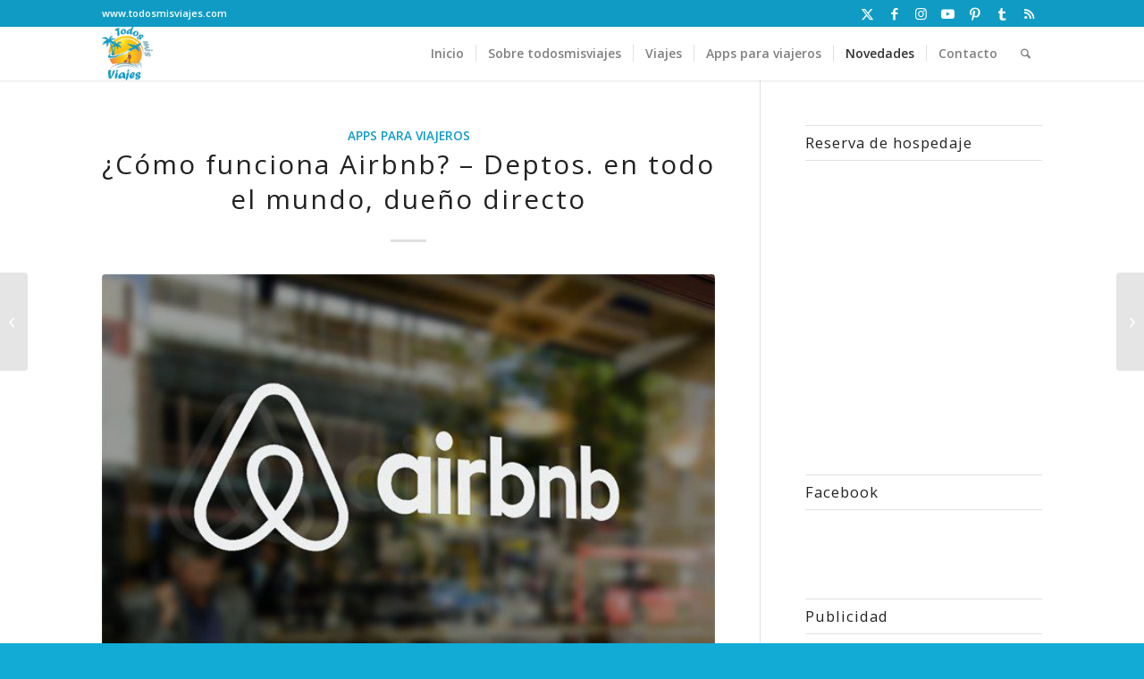

--- FILE ---
content_type: text/html; charset=UTF-8
request_url: https://www.todosmisviajes.com/airbnb/
body_size: 22108
content:
<!DOCTYPE html>
<html lang="es"
 xmlns:fb="http://ogp.me/ns/fb#" class="html_stretched responsive av-preloader-disabled  html_header_top html_logo_left html_main_nav_header html_menu_right html_custom html_header_sticky html_header_shrinking_disabled html_header_topbar_active html_mobile_menu_tablet html_header_searchicon html_content_align_center html_header_unstick_top html_header_stretch_disabled html_minimal_header html_minimal_header_shadow html_elegant-blog html_av-submenu-hidden html_av-submenu-display-click html_av-overlay-side html_av-overlay-side-classic html_av-submenu-clone html_entry_id_2107 av-cookies-no-cookie-consent av-no-preview av-default-lightbox html_text_menu_active av-mobile-menu-switch-default">
<head>
<meta charset="UTF-8" />


<!-- mobile setting -->
<meta name="viewport" content="width=device-width, initial-scale=1">

<!-- Scripts/CSS and wp_head hook -->
<meta name='robots' content='index, follow, max-image-preview:large, max-snippet:-1, max-video-preview:-1' />
	<style>img:is([sizes="auto" i], [sizes^="auto," i]) { contain-intrinsic-size: 3000px 1500px }</style>
	
	<!-- This site is optimized with the Yoast SEO plugin v26.8 - https://yoast.com/product/yoast-seo-wordpress/ -->
	<title>Airbnb App alojamiento dueño directo, fundamental para viajeros</title>
	<meta name="description" content="Airbnb App para dispositivo móvil fundamental para todo viajero. Permite contratar alojamiento en todo el mundo, departamentos y habitaciones." />
	<link rel="canonical" href="https://www.todosmisviajes.com/airbnb/" />
	<meta property="og:locale" content="es_ES" />
	<meta property="og:type" content="article" />
	<meta property="og:title" content="Airbnb App alojamiento dueño directo, fundamental para viajeros" />
	<meta property="og:description" content="Airbnb App para dispositivo móvil fundamental para todo viajero. Permite contratar alojamiento en todo el mundo, departamentos y habitaciones." />
	<meta property="og:url" content="https://www.todosmisviajes.com/airbnb/" />
	<meta property="og:site_name" content="TodosMisViajes.com" />
	<meta property="article:publisher" content="https://www.facebook.com/todosmisviajes/" />
	<meta property="article:author" content="https://www.facebook.com/todosmisviajes/" />
	<meta property="article:published_time" content="2016-05-31T15:00:42+00:00" />
	<meta property="article:modified_time" content="2020-06-05T07:08:37+00:00" />
	<meta property="og:image" content="https://www.todosmisviajes.com/wp-content/uploads/2016/05/airbnb.jpg" />
	<meta property="og:image:width" content="600" />
	<meta property="og:image:height" content="400" />
	<meta property="og:image:type" content="image/jpeg" />
	<meta name="author" content="TodosMisViajes" />
	<meta name="twitter:card" content="summary_large_image" />
	<meta name="twitter:creator" content="@todosmisviajes" />
	<meta name="twitter:site" content="@todosmisviajes1" />
	<meta name="twitter:label1" content="Escrito por" />
	<meta name="twitter:data1" content="TodosMisViajes" />
	<meta name="twitter:label2" content="Tiempo de lectura" />
	<meta name="twitter:data2" content="2 minutos" />
	<script type="application/ld+json" class="yoast-schema-graph">{"@context":"https://schema.org","@graph":[{"@type":"Article","@id":"https://www.todosmisviajes.com/airbnb/#article","isPartOf":{"@id":"https://www.todosmisviajes.com/airbnb/"},"author":{"name":"TodosMisViajes","@id":"https://www.todosmisviajes.com/#/schema/person/352f4d55ee8bb0c67611ab314afd643b"},"headline":"¿Cómo funciona Airbnb? &#8211; Deptos. en todo el mundo, dueño directo","datePublished":"2016-05-31T15:00:42+00:00","dateModified":"2020-06-05T07:08:37+00:00","mainEntityOfPage":{"@id":"https://www.todosmisviajes.com/airbnb/"},"wordCount":421,"publisher":{"@id":"https://www.todosmisviajes.com/#organization"},"image":{"@id":"https://www.todosmisviajes.com/airbnb/#primaryimage"},"thumbnailUrl":"https://www.todosmisviajes.com/wp-content/uploads/2016/05/airbnb.jpg","keywords":["apps"],"articleSection":["Apps para Viajeros"],"inLanguage":"es"},{"@type":"WebPage","@id":"https://www.todosmisviajes.com/airbnb/","url":"https://www.todosmisviajes.com/airbnb/","name":"Airbnb App alojamiento dueño directo, fundamental para viajeros","isPartOf":{"@id":"https://www.todosmisviajes.com/#website"},"primaryImageOfPage":{"@id":"https://www.todosmisviajes.com/airbnb/#primaryimage"},"image":{"@id":"https://www.todosmisviajes.com/airbnb/#primaryimage"},"thumbnailUrl":"https://www.todosmisviajes.com/wp-content/uploads/2016/05/airbnb.jpg","datePublished":"2016-05-31T15:00:42+00:00","dateModified":"2020-06-05T07:08:37+00:00","description":"Airbnb App para dispositivo móvil fundamental para todo viajero. Permite contratar alojamiento en todo el mundo, departamentos y habitaciones.","breadcrumb":{"@id":"https://www.todosmisviajes.com/airbnb/#breadcrumb"},"inLanguage":"es","potentialAction":[{"@type":"ReadAction","target":["https://www.todosmisviajes.com/airbnb/"]}]},{"@type":"ImageObject","inLanguage":"es","@id":"https://www.todosmisviajes.com/airbnb/#primaryimage","url":"https://www.todosmisviajes.com/wp-content/uploads/2016/05/airbnb.jpg","contentUrl":"https://www.todosmisviajes.com/wp-content/uploads/2016/05/airbnb.jpg","width":600,"height":400},{"@type":"BreadcrumbList","@id":"https://www.todosmisviajes.com/airbnb/#breadcrumb","itemListElement":[{"@type":"ListItem","position":1,"name":"Portada","item":"https://www.todosmisviajes.com/inicio/"},{"@type":"ListItem","position":2,"name":"¿Cómo funciona Airbnb? &#8211; Deptos. en todo el mundo, dueño directo"}]},{"@type":"WebSite","@id":"https://www.todosmisviajes.com/#website","url":"https://www.todosmisviajes.com/","name":"TodosMisViajes.com","description":"Todos los relatos de viajes, por todas las ciudades que visité por el mundo","publisher":{"@id":"https://www.todosmisviajes.com/#organization"},"potentialAction":[{"@type":"SearchAction","target":{"@type":"EntryPoint","urlTemplate":"https://www.todosmisviajes.com/?s={search_term_string}"},"query-input":{"@type":"PropertyValueSpecification","valueRequired":true,"valueName":"search_term_string"}}],"inLanguage":"es"},{"@type":"Organization","@id":"https://www.todosmisviajes.com/#organization","name":"todosmisviajes.com","url":"https://www.todosmisviajes.com/","logo":{"@type":"ImageObject","inLanguage":"es","@id":"https://www.todosmisviajes.com/#/schema/logo/image/","url":"","contentUrl":"","caption":"todosmisviajes.com"},"image":{"@id":"https://www.todosmisviajes.com/#/schema/logo/image/"},"sameAs":["https://www.facebook.com/todosmisviajes/","https://x.com/todosmisviajes1","https://www.instagram.com/todosmisviajes/","https://es.pinterest.com/todosmisviajes/","https://www.youtube.com/channel/UCYQsCoz_vam2OtOVajf30jw"]},{"@type":"Person","@id":"https://www.todosmisviajes.com/#/schema/person/352f4d55ee8bb0c67611ab314afd643b","name":"TodosMisViajes","sameAs":["https://www.todosmisviajes.coms","https://www.facebook.com/todosmisviajes/","https://www.instagram.com/todosmisviajes/","https://ar.pinterest.com/todosmisviajes","https://x.com/todosmisviajes","https://www.youtube.com/c/todosmisviajes","https://todosmisviajes.tumblr.com/"]}]}</script>
	<!-- / Yoast SEO plugin. -->


<link rel="alternate" type="application/rss+xml" title="TodosMisViajes.com &raquo; Feed" href="https://www.todosmisviajes.com/feed/" />
<link rel="alternate" type="application/rss+xml" title="TodosMisViajes.com &raquo; Feed de los comentarios" href="https://www.todosmisviajes.com/comments/feed/" />
<link rel="alternate" type="application/rss+xml" title="TodosMisViajes.com &raquo; Comentario ¿Cómo funciona Airbnb? &#8211; Deptos. en todo el mundo, dueño directo del feed" href="https://www.todosmisviajes.com/airbnb/feed/" />
		<style>
			.lazyload,
			.lazyloading {
				max-width: 100%;
			}
		</style>
				<!-- This site uses the Google Analytics by MonsterInsights plugin v9.11.1 - Using Analytics tracking - https://www.monsterinsights.com/ -->
							<script src="//www.googletagmanager.com/gtag/js?id=G-4P0JGR9G5S"  data-cfasync="false" data-wpfc-render="false" type="text/javascript" async></script>
			<script data-cfasync="false" data-wpfc-render="false" type="text/javascript">
				var mi_version = '9.11.1';
				var mi_track_user = true;
				var mi_no_track_reason = '';
								var MonsterInsightsDefaultLocations = {"page_location":"https:\/\/www.todosmisviajes.com\/airbnb\/"};
								if ( typeof MonsterInsightsPrivacyGuardFilter === 'function' ) {
					var MonsterInsightsLocations = (typeof MonsterInsightsExcludeQuery === 'object') ? MonsterInsightsPrivacyGuardFilter( MonsterInsightsExcludeQuery ) : MonsterInsightsPrivacyGuardFilter( MonsterInsightsDefaultLocations );
				} else {
					var MonsterInsightsLocations = (typeof MonsterInsightsExcludeQuery === 'object') ? MonsterInsightsExcludeQuery : MonsterInsightsDefaultLocations;
				}

								var disableStrs = [
										'ga-disable-G-4P0JGR9G5S',
									];

				/* Function to detect opted out users */
				function __gtagTrackerIsOptedOut() {
					for (var index = 0; index < disableStrs.length; index++) {
						if (document.cookie.indexOf(disableStrs[index] + '=true') > -1) {
							return true;
						}
					}

					return false;
				}

				/* Disable tracking if the opt-out cookie exists. */
				if (__gtagTrackerIsOptedOut()) {
					for (var index = 0; index < disableStrs.length; index++) {
						window[disableStrs[index]] = true;
					}
				}

				/* Opt-out function */
				function __gtagTrackerOptout() {
					for (var index = 0; index < disableStrs.length; index++) {
						document.cookie = disableStrs[index] + '=true; expires=Thu, 31 Dec 2099 23:59:59 UTC; path=/';
						window[disableStrs[index]] = true;
					}
				}

				if ('undefined' === typeof gaOptout) {
					function gaOptout() {
						__gtagTrackerOptout();
					}
				}
								window.dataLayer = window.dataLayer || [];

				window.MonsterInsightsDualTracker = {
					helpers: {},
					trackers: {},
				};
				if (mi_track_user) {
					function __gtagDataLayer() {
						dataLayer.push(arguments);
					}

					function __gtagTracker(type, name, parameters) {
						if (!parameters) {
							parameters = {};
						}

						if (parameters.send_to) {
							__gtagDataLayer.apply(null, arguments);
							return;
						}

						if (type === 'event') {
														parameters.send_to = monsterinsights_frontend.v4_id;
							var hookName = name;
							if (typeof parameters['event_category'] !== 'undefined') {
								hookName = parameters['event_category'] + ':' + name;
							}

							if (typeof MonsterInsightsDualTracker.trackers[hookName] !== 'undefined') {
								MonsterInsightsDualTracker.trackers[hookName](parameters);
							} else {
								__gtagDataLayer('event', name, parameters);
							}
							
						} else {
							__gtagDataLayer.apply(null, arguments);
						}
					}

					__gtagTracker('js', new Date());
					__gtagTracker('set', {
						'developer_id.dZGIzZG': true,
											});
					if ( MonsterInsightsLocations.page_location ) {
						__gtagTracker('set', MonsterInsightsLocations);
					}
										__gtagTracker('config', 'G-4P0JGR9G5S', {"forceSSL":"true"} );
										window.gtag = __gtagTracker;										(function () {
						/* https://developers.google.com/analytics/devguides/collection/analyticsjs/ */
						/* ga and __gaTracker compatibility shim. */
						var noopfn = function () {
							return null;
						};
						var newtracker = function () {
							return new Tracker();
						};
						var Tracker = function () {
							return null;
						};
						var p = Tracker.prototype;
						p.get = noopfn;
						p.set = noopfn;
						p.send = function () {
							var args = Array.prototype.slice.call(arguments);
							args.unshift('send');
							__gaTracker.apply(null, args);
						};
						var __gaTracker = function () {
							var len = arguments.length;
							if (len === 0) {
								return;
							}
							var f = arguments[len - 1];
							if (typeof f !== 'object' || f === null || typeof f.hitCallback !== 'function') {
								if ('send' === arguments[0]) {
									var hitConverted, hitObject = false, action;
									if ('event' === arguments[1]) {
										if ('undefined' !== typeof arguments[3]) {
											hitObject = {
												'eventAction': arguments[3],
												'eventCategory': arguments[2],
												'eventLabel': arguments[4],
												'value': arguments[5] ? arguments[5] : 1,
											}
										}
									}
									if ('pageview' === arguments[1]) {
										if ('undefined' !== typeof arguments[2]) {
											hitObject = {
												'eventAction': 'page_view',
												'page_path': arguments[2],
											}
										}
									}
									if (typeof arguments[2] === 'object') {
										hitObject = arguments[2];
									}
									if (typeof arguments[5] === 'object') {
										Object.assign(hitObject, arguments[5]);
									}
									if ('undefined' !== typeof arguments[1].hitType) {
										hitObject = arguments[1];
										if ('pageview' === hitObject.hitType) {
											hitObject.eventAction = 'page_view';
										}
									}
									if (hitObject) {
										action = 'timing' === arguments[1].hitType ? 'timing_complete' : hitObject.eventAction;
										hitConverted = mapArgs(hitObject);
										__gtagTracker('event', action, hitConverted);
									}
								}
								return;
							}

							function mapArgs(args) {
								var arg, hit = {};
								var gaMap = {
									'eventCategory': 'event_category',
									'eventAction': 'event_action',
									'eventLabel': 'event_label',
									'eventValue': 'event_value',
									'nonInteraction': 'non_interaction',
									'timingCategory': 'event_category',
									'timingVar': 'name',
									'timingValue': 'value',
									'timingLabel': 'event_label',
									'page': 'page_path',
									'location': 'page_location',
									'title': 'page_title',
									'referrer' : 'page_referrer',
								};
								for (arg in args) {
																		if (!(!args.hasOwnProperty(arg) || !gaMap.hasOwnProperty(arg))) {
										hit[gaMap[arg]] = args[arg];
									} else {
										hit[arg] = args[arg];
									}
								}
								return hit;
							}

							try {
								f.hitCallback();
							} catch (ex) {
							}
						};
						__gaTracker.create = newtracker;
						__gaTracker.getByName = newtracker;
						__gaTracker.getAll = function () {
							return [];
						};
						__gaTracker.remove = noopfn;
						__gaTracker.loaded = true;
						window['__gaTracker'] = __gaTracker;
					})();
									} else {
										console.log("");
					(function () {
						function __gtagTracker() {
							return null;
						}

						window['__gtagTracker'] = __gtagTracker;
						window['gtag'] = __gtagTracker;
					})();
									}
			</script>
							<!-- / Google Analytics by MonsterInsights -->
		
<!-- google webfont font replacement -->

			<script type='text/javascript'>

				(function() {

					/*	check if webfonts are disabled by user setting via cookie - or user must opt in.	*/
					var html = document.getElementsByTagName('html')[0];
					var cookie_check = html.className.indexOf('av-cookies-needs-opt-in') >= 0 || html.className.indexOf('av-cookies-can-opt-out') >= 0;
					var allow_continue = true;
					var silent_accept_cookie = html.className.indexOf('av-cookies-user-silent-accept') >= 0;

					if( cookie_check && ! silent_accept_cookie )
					{
						if( ! document.cookie.match(/aviaCookieConsent/) || html.className.indexOf('av-cookies-session-refused') >= 0 )
						{
							allow_continue = false;
						}
						else
						{
							if( ! document.cookie.match(/aviaPrivacyRefuseCookiesHideBar/) )
							{
								allow_continue = false;
							}
							else if( ! document.cookie.match(/aviaPrivacyEssentialCookiesEnabled/) )
							{
								allow_continue = false;
							}
							else if( document.cookie.match(/aviaPrivacyGoogleWebfontsDisabled/) )
							{
								allow_continue = false;
							}
						}
					}

					if( allow_continue )
					{
						var f = document.createElement('link');

						f.type 	= 'text/css';
						f.rel 	= 'stylesheet';
						f.href 	= 'https://fonts.googleapis.com/css?family=Open+Sans:400,600%7CFinger+Paint&display=auto';
						f.id 	= 'avia-google-webfont';

						document.getElementsByTagName('head')[0].appendChild(f);
					}
				})();

			</script>
			<link rel='stylesheet' id='avia-grid-css' href='https://www.todosmisviajes.com/wp-content/themes/enfold/css/grid.min.css?ver=7.0' type='text/css' media='all' />
<link rel='stylesheet' id='avia-base-css' href='https://www.todosmisviajes.com/wp-content/themes/enfold/css/base.min.css?ver=7.0' type='text/css' media='all' />
<link rel='stylesheet' id='avia-layout-css' href='https://www.todosmisviajes.com/wp-content/themes/enfold/css/layout.min.css?ver=7.0' type='text/css' media='all' />
<link rel='stylesheet' id='avia-module-audioplayer-css' href='https://www.todosmisviajes.com/wp-content/themes/enfold/config-templatebuilder/avia-shortcodes/audio-player/audio-player.min.css?ver=7.0' type='text/css' media='all' />
<link rel='stylesheet' id='avia-module-blog-css' href='https://www.todosmisviajes.com/wp-content/themes/enfold/config-templatebuilder/avia-shortcodes/blog/blog.min.css?ver=7.0' type='text/css' media='all' />
<link rel='stylesheet' id='avia-module-postslider-css' href='https://www.todosmisviajes.com/wp-content/themes/enfold/config-templatebuilder/avia-shortcodes/postslider/postslider.min.css?ver=7.0' type='text/css' media='all' />
<link rel='stylesheet' id='avia-module-button-css' href='https://www.todosmisviajes.com/wp-content/themes/enfold/config-templatebuilder/avia-shortcodes/buttons/buttons.min.css?ver=7.0' type='text/css' media='all' />
<link rel='stylesheet' id='avia-module-buttonrow-css' href='https://www.todosmisviajes.com/wp-content/themes/enfold/config-templatebuilder/avia-shortcodes/buttonrow/buttonrow.min.css?ver=7.0' type='text/css' media='all' />
<link rel='stylesheet' id='avia-module-button-fullwidth-css' href='https://www.todosmisviajes.com/wp-content/themes/enfold/config-templatebuilder/avia-shortcodes/buttons_fullwidth/buttons_fullwidth.min.css?ver=7.0' type='text/css' media='all' />
<link rel='stylesheet' id='avia-module-catalogue-css' href='https://www.todosmisviajes.com/wp-content/themes/enfold/config-templatebuilder/avia-shortcodes/catalogue/catalogue.min.css?ver=7.0' type='text/css' media='all' />
<link rel='stylesheet' id='avia-module-comments-css' href='https://www.todosmisviajes.com/wp-content/themes/enfold/config-templatebuilder/avia-shortcodes/comments/comments.min.css?ver=7.0' type='text/css' media='all' />
<link rel='stylesheet' id='avia-module-contact-css' href='https://www.todosmisviajes.com/wp-content/themes/enfold/config-templatebuilder/avia-shortcodes/contact/contact.min.css?ver=7.0' type='text/css' media='all' />
<link rel='stylesheet' id='avia-module-slideshow-css' href='https://www.todosmisviajes.com/wp-content/themes/enfold/config-templatebuilder/avia-shortcodes/slideshow/slideshow.min.css?ver=7.0' type='text/css' media='all' />
<link rel='stylesheet' id='avia-module-slideshow-contentpartner-css' href='https://www.todosmisviajes.com/wp-content/themes/enfold/config-templatebuilder/avia-shortcodes/contentslider/contentslider.min.css?ver=7.0' type='text/css' media='all' />
<link rel='stylesheet' id='avia-module-countdown-css' href='https://www.todosmisviajes.com/wp-content/themes/enfold/config-templatebuilder/avia-shortcodes/countdown/countdown.min.css?ver=7.0' type='text/css' media='all' />
<link rel='stylesheet' id='avia-module-dynamic-field-css' href='https://www.todosmisviajes.com/wp-content/themes/enfold/config-templatebuilder/avia-shortcodes/dynamic_field/dynamic_field.min.css?ver=7.0' type='text/css' media='all' />
<link rel='stylesheet' id='avia-module-gallery-css' href='https://www.todosmisviajes.com/wp-content/themes/enfold/config-templatebuilder/avia-shortcodes/gallery/gallery.min.css?ver=7.0' type='text/css' media='all' />
<link rel='stylesheet' id='avia-module-gallery-hor-css' href='https://www.todosmisviajes.com/wp-content/themes/enfold/config-templatebuilder/avia-shortcodes/gallery_horizontal/gallery_horizontal.min.css?ver=7.0' type='text/css' media='all' />
<link rel='stylesheet' id='avia-module-maps-css' href='https://www.todosmisviajes.com/wp-content/themes/enfold/config-templatebuilder/avia-shortcodes/google_maps/google_maps.min.css?ver=7.0' type='text/css' media='all' />
<link rel='stylesheet' id='avia-module-gridrow-css' href='https://www.todosmisviajes.com/wp-content/themes/enfold/config-templatebuilder/avia-shortcodes/grid_row/grid_row.min.css?ver=7.0' type='text/css' media='all' />
<link rel='stylesheet' id='avia-module-heading-css' href='https://www.todosmisviajes.com/wp-content/themes/enfold/config-templatebuilder/avia-shortcodes/heading/heading.min.css?ver=7.0' type='text/css' media='all' />
<link rel='stylesheet' id='avia-module-rotator-css' href='https://www.todosmisviajes.com/wp-content/themes/enfold/config-templatebuilder/avia-shortcodes/headline_rotator/headline_rotator.min.css?ver=7.0' type='text/css' media='all' />
<link rel='stylesheet' id='avia-module-hr-css' href='https://www.todosmisviajes.com/wp-content/themes/enfold/config-templatebuilder/avia-shortcodes/hr/hr.min.css?ver=7.0' type='text/css' media='all' />
<link rel='stylesheet' id='avia-module-icon-css' href='https://www.todosmisviajes.com/wp-content/themes/enfold/config-templatebuilder/avia-shortcodes/icon/icon.min.css?ver=7.0' type='text/css' media='all' />
<link rel='stylesheet' id='avia-module-icon-circles-css' href='https://www.todosmisviajes.com/wp-content/themes/enfold/config-templatebuilder/avia-shortcodes/icon_circles/icon_circles.min.css?ver=7.0' type='text/css' media='all' />
<link rel='stylesheet' id='avia-module-iconbox-css' href='https://www.todosmisviajes.com/wp-content/themes/enfold/config-templatebuilder/avia-shortcodes/iconbox/iconbox.min.css?ver=7.0' type='text/css' media='all' />
<link rel='stylesheet' id='avia-module-icongrid-css' href='https://www.todosmisviajes.com/wp-content/themes/enfold/config-templatebuilder/avia-shortcodes/icongrid/icongrid.min.css?ver=7.0' type='text/css' media='all' />
<link rel='stylesheet' id='avia-module-iconlist-css' href='https://www.todosmisviajes.com/wp-content/themes/enfold/config-templatebuilder/avia-shortcodes/iconlist/iconlist.min.css?ver=7.0' type='text/css' media='all' />
<link rel='stylesheet' id='avia-module-image-css' href='https://www.todosmisviajes.com/wp-content/themes/enfold/config-templatebuilder/avia-shortcodes/image/image.min.css?ver=7.0' type='text/css' media='all' />
<link rel='stylesheet' id='avia-module-image-diff-css' href='https://www.todosmisviajes.com/wp-content/themes/enfold/config-templatebuilder/avia-shortcodes/image_diff/image_diff.min.css?ver=7.0' type='text/css' media='all' />
<link rel='stylesheet' id='avia-module-hotspot-css' href='https://www.todosmisviajes.com/wp-content/themes/enfold/config-templatebuilder/avia-shortcodes/image_hotspots/image_hotspots.min.css?ver=7.0' type='text/css' media='all' />
<link rel='stylesheet' id='avia-module-sc-lottie-animation-css' href='https://www.todosmisviajes.com/wp-content/themes/enfold/config-templatebuilder/avia-shortcodes/lottie_animation/lottie_animation.min.css?ver=7.0' type='text/css' media='all' />
<link rel='stylesheet' id='avia-module-magazine-css' href='https://www.todosmisviajes.com/wp-content/themes/enfold/config-templatebuilder/avia-shortcodes/magazine/magazine.min.css?ver=7.0' type='text/css' media='all' />
<link rel='stylesheet' id='avia-module-masonry-css' href='https://www.todosmisviajes.com/wp-content/themes/enfold/config-templatebuilder/avia-shortcodes/masonry_entries/masonry_entries.min.css?ver=7.0' type='text/css' media='all' />
<link rel='stylesheet' id='avia-siteloader-css' href='https://www.todosmisviajes.com/wp-content/themes/enfold/css/avia-snippet-site-preloader.min.css?ver=7.0' type='text/css' media='all' />
<link rel='stylesheet' id='avia-module-menu-css' href='https://www.todosmisviajes.com/wp-content/themes/enfold/config-templatebuilder/avia-shortcodes/menu/menu.min.css?ver=7.0' type='text/css' media='all' />
<link rel='stylesheet' id='avia-module-notification-css' href='https://www.todosmisviajes.com/wp-content/themes/enfold/config-templatebuilder/avia-shortcodes/notification/notification.min.css?ver=7.0' type='text/css' media='all' />
<link rel='stylesheet' id='avia-module-numbers-css' href='https://www.todosmisviajes.com/wp-content/themes/enfold/config-templatebuilder/avia-shortcodes/numbers/numbers.min.css?ver=7.0' type='text/css' media='all' />
<link rel='stylesheet' id='avia-module-portfolio-css' href='https://www.todosmisviajes.com/wp-content/themes/enfold/config-templatebuilder/avia-shortcodes/portfolio/portfolio.min.css?ver=7.0' type='text/css' media='all' />
<link rel='stylesheet' id='avia-module-post-metadata-css' href='https://www.todosmisviajes.com/wp-content/themes/enfold/config-templatebuilder/avia-shortcodes/post_metadata/post_metadata.min.css?ver=7.0' type='text/css' media='all' />
<link rel='stylesheet' id='avia-module-progress-bar-css' href='https://www.todosmisviajes.com/wp-content/themes/enfold/config-templatebuilder/avia-shortcodes/progressbar/progressbar.min.css?ver=7.0' type='text/css' media='all' />
<link rel='stylesheet' id='avia-module-promobox-css' href='https://www.todosmisviajes.com/wp-content/themes/enfold/config-templatebuilder/avia-shortcodes/promobox/promobox.min.css?ver=7.0' type='text/css' media='all' />
<link rel='stylesheet' id='avia-sc-search-css' href='https://www.todosmisviajes.com/wp-content/themes/enfold/config-templatebuilder/avia-shortcodes/search/search.min.css?ver=7.0' type='text/css' media='all' />
<link rel='stylesheet' id='avia-module-slideshow-accordion-css' href='https://www.todosmisviajes.com/wp-content/themes/enfold/config-templatebuilder/avia-shortcodes/slideshow_accordion/slideshow_accordion.min.css?ver=7.0' type='text/css' media='all' />
<link rel='stylesheet' id='avia-module-slideshow-feature-image-css' href='https://www.todosmisviajes.com/wp-content/themes/enfold/config-templatebuilder/avia-shortcodes/slideshow_feature_image/slideshow_feature_image.min.css?ver=7.0' type='text/css' media='all' />
<link rel='stylesheet' id='avia-module-slideshow-fullsize-css' href='https://www.todosmisviajes.com/wp-content/themes/enfold/config-templatebuilder/avia-shortcodes/slideshow_fullsize/slideshow_fullsize.min.css?ver=7.0' type='text/css' media='all' />
<link rel='stylesheet' id='avia-module-slideshow-fullscreen-css' href='https://www.todosmisviajes.com/wp-content/themes/enfold/config-templatebuilder/avia-shortcodes/slideshow_fullscreen/slideshow_fullscreen.min.css?ver=7.0' type='text/css' media='all' />
<link rel='stylesheet' id='avia-module-social-css' href='https://www.todosmisviajes.com/wp-content/themes/enfold/config-templatebuilder/avia-shortcodes/social_share/social_share.min.css?ver=7.0' type='text/css' media='all' />
<link rel='stylesheet' id='avia-module-tabsection-css' href='https://www.todosmisviajes.com/wp-content/themes/enfold/config-templatebuilder/avia-shortcodes/tab_section/tab_section.min.css?ver=7.0' type='text/css' media='all' />
<link rel='stylesheet' id='avia-module-table-css' href='https://www.todosmisviajes.com/wp-content/themes/enfold/config-templatebuilder/avia-shortcodes/table/table.min.css?ver=7.0' type='text/css' media='all' />
<link rel='stylesheet' id='avia-module-tabs-css' href='https://www.todosmisviajes.com/wp-content/themes/enfold/config-templatebuilder/avia-shortcodes/tabs/tabs.min.css?ver=7.0' type='text/css' media='all' />
<link rel='stylesheet' id='avia-module-team-css' href='https://www.todosmisviajes.com/wp-content/themes/enfold/config-templatebuilder/avia-shortcodes/team/team.min.css?ver=7.0' type='text/css' media='all' />
<link rel='stylesheet' id='avia-module-testimonials-css' href='https://www.todosmisviajes.com/wp-content/themes/enfold/config-templatebuilder/avia-shortcodes/testimonials/testimonials.min.css?ver=7.0' type='text/css' media='all' />
<link rel='stylesheet' id='avia-module-timeline-css' href='https://www.todosmisviajes.com/wp-content/themes/enfold/config-templatebuilder/avia-shortcodes/timeline/timeline.min.css?ver=7.0' type='text/css' media='all' />
<link rel='stylesheet' id='avia-module-toggles-css' href='https://www.todosmisviajes.com/wp-content/themes/enfold/config-templatebuilder/avia-shortcodes/toggles/toggles.min.css?ver=7.0' type='text/css' media='all' />
<link rel='stylesheet' id='avia-module-video-css' href='https://www.todosmisviajes.com/wp-content/themes/enfold/config-templatebuilder/avia-shortcodes/video/video.min.css?ver=7.0' type='text/css' media='all' />
<link rel='stylesheet' id='sbi_styles-css' href='https://www.todosmisviajes.com/wp-content/plugins/instagram-feed/css/sbi-styles.min.css?ver=6.10.0' type='text/css' media='all' />
<link rel='stylesheet' id='wp-block-library-css' href='https://www.todosmisviajes.com/wp-includes/css/dist/block-library/style.min.css?ver=6.7.4' type='text/css' media='all' />
<link rel='stylesheet' id='enfold-custom-block-css-css' href='https://www.todosmisviajes.com/wp-content/themes/enfold/wp-blocks/src/textblock/style.css?ver=7.0' type='text/css' media='all' />
<style id='global-styles-inline-css' type='text/css'>
:root{--wp--preset--aspect-ratio--square: 1;--wp--preset--aspect-ratio--4-3: 4/3;--wp--preset--aspect-ratio--3-4: 3/4;--wp--preset--aspect-ratio--3-2: 3/2;--wp--preset--aspect-ratio--2-3: 2/3;--wp--preset--aspect-ratio--16-9: 16/9;--wp--preset--aspect-ratio--9-16: 9/16;--wp--preset--color--black: #000000;--wp--preset--color--cyan-bluish-gray: #abb8c3;--wp--preset--color--white: #ffffff;--wp--preset--color--pale-pink: #f78da7;--wp--preset--color--vivid-red: #cf2e2e;--wp--preset--color--luminous-vivid-orange: #ff6900;--wp--preset--color--luminous-vivid-amber: #fcb900;--wp--preset--color--light-green-cyan: #7bdcb5;--wp--preset--color--vivid-green-cyan: #00d084;--wp--preset--color--pale-cyan-blue: #8ed1fc;--wp--preset--color--vivid-cyan-blue: #0693e3;--wp--preset--color--vivid-purple: #9b51e0;--wp--preset--color--metallic-red: #b02b2c;--wp--preset--color--maximum-yellow-red: #edae44;--wp--preset--color--yellow-sun: #eeee22;--wp--preset--color--palm-leaf: #83a846;--wp--preset--color--aero: #7bb0e7;--wp--preset--color--old-lavender: #745f7e;--wp--preset--color--steel-teal: #5f8789;--wp--preset--color--raspberry-pink: #d65799;--wp--preset--color--medium-turquoise: #4ecac2;--wp--preset--gradient--vivid-cyan-blue-to-vivid-purple: linear-gradient(135deg,rgba(6,147,227,1) 0%,rgb(155,81,224) 100%);--wp--preset--gradient--light-green-cyan-to-vivid-green-cyan: linear-gradient(135deg,rgb(122,220,180) 0%,rgb(0,208,130) 100%);--wp--preset--gradient--luminous-vivid-amber-to-luminous-vivid-orange: linear-gradient(135deg,rgba(252,185,0,1) 0%,rgba(255,105,0,1) 100%);--wp--preset--gradient--luminous-vivid-orange-to-vivid-red: linear-gradient(135deg,rgba(255,105,0,1) 0%,rgb(207,46,46) 100%);--wp--preset--gradient--very-light-gray-to-cyan-bluish-gray: linear-gradient(135deg,rgb(238,238,238) 0%,rgb(169,184,195) 100%);--wp--preset--gradient--cool-to-warm-spectrum: linear-gradient(135deg,rgb(74,234,220) 0%,rgb(151,120,209) 20%,rgb(207,42,186) 40%,rgb(238,44,130) 60%,rgb(251,105,98) 80%,rgb(254,248,76) 100%);--wp--preset--gradient--blush-light-purple: linear-gradient(135deg,rgb(255,206,236) 0%,rgb(152,150,240) 100%);--wp--preset--gradient--blush-bordeaux: linear-gradient(135deg,rgb(254,205,165) 0%,rgb(254,45,45) 50%,rgb(107,0,62) 100%);--wp--preset--gradient--luminous-dusk: linear-gradient(135deg,rgb(255,203,112) 0%,rgb(199,81,192) 50%,rgb(65,88,208) 100%);--wp--preset--gradient--pale-ocean: linear-gradient(135deg,rgb(255,245,203) 0%,rgb(182,227,212) 50%,rgb(51,167,181) 100%);--wp--preset--gradient--electric-grass: linear-gradient(135deg,rgb(202,248,128) 0%,rgb(113,206,126) 100%);--wp--preset--gradient--midnight: linear-gradient(135deg,rgb(2,3,129) 0%,rgb(40,116,252) 100%);--wp--preset--font-size--small: 1rem;--wp--preset--font-size--medium: 1.125rem;--wp--preset--font-size--large: 1.75rem;--wp--preset--font-size--x-large: clamp(1.75rem, 3vw, 2.25rem);--wp--preset--spacing--20: 0.44rem;--wp--preset--spacing--30: 0.67rem;--wp--preset--spacing--40: 1rem;--wp--preset--spacing--50: 1.5rem;--wp--preset--spacing--60: 2.25rem;--wp--preset--spacing--70: 3.38rem;--wp--preset--spacing--80: 5.06rem;--wp--preset--shadow--natural: 6px 6px 9px rgba(0, 0, 0, 0.2);--wp--preset--shadow--deep: 12px 12px 50px rgba(0, 0, 0, 0.4);--wp--preset--shadow--sharp: 6px 6px 0px rgba(0, 0, 0, 0.2);--wp--preset--shadow--outlined: 6px 6px 0px -3px rgba(255, 255, 255, 1), 6px 6px rgba(0, 0, 0, 1);--wp--preset--shadow--crisp: 6px 6px 0px rgba(0, 0, 0, 1);}:root { --wp--style--global--content-size: 800px;--wp--style--global--wide-size: 1130px; }:where(body) { margin: 0; }.wp-site-blocks > .alignleft { float: left; margin-right: 2em; }.wp-site-blocks > .alignright { float: right; margin-left: 2em; }.wp-site-blocks > .aligncenter { justify-content: center; margin-left: auto; margin-right: auto; }:where(.is-layout-flex){gap: 0.5em;}:where(.is-layout-grid){gap: 0.5em;}.is-layout-flow > .alignleft{float: left;margin-inline-start: 0;margin-inline-end: 2em;}.is-layout-flow > .alignright{float: right;margin-inline-start: 2em;margin-inline-end: 0;}.is-layout-flow > .aligncenter{margin-left: auto !important;margin-right: auto !important;}.is-layout-constrained > .alignleft{float: left;margin-inline-start: 0;margin-inline-end: 2em;}.is-layout-constrained > .alignright{float: right;margin-inline-start: 2em;margin-inline-end: 0;}.is-layout-constrained > .aligncenter{margin-left: auto !important;margin-right: auto !important;}.is-layout-constrained > :where(:not(.alignleft):not(.alignright):not(.alignfull)){max-width: var(--wp--style--global--content-size);margin-left: auto !important;margin-right: auto !important;}.is-layout-constrained > .alignwide{max-width: var(--wp--style--global--wide-size);}body .is-layout-flex{display: flex;}.is-layout-flex{flex-wrap: wrap;align-items: center;}.is-layout-flex > :is(*, div){margin: 0;}body .is-layout-grid{display: grid;}.is-layout-grid > :is(*, div){margin: 0;}body{padding-top: 0px;padding-right: 0px;padding-bottom: 0px;padding-left: 0px;}a:where(:not(.wp-element-button)){text-decoration: underline;}:root :where(.wp-element-button, .wp-block-button__link){background-color: #32373c;border-width: 0;color: #fff;font-family: inherit;font-size: inherit;line-height: inherit;padding: calc(0.667em + 2px) calc(1.333em + 2px);text-decoration: none;}.has-black-color{color: var(--wp--preset--color--black) !important;}.has-cyan-bluish-gray-color{color: var(--wp--preset--color--cyan-bluish-gray) !important;}.has-white-color{color: var(--wp--preset--color--white) !important;}.has-pale-pink-color{color: var(--wp--preset--color--pale-pink) !important;}.has-vivid-red-color{color: var(--wp--preset--color--vivid-red) !important;}.has-luminous-vivid-orange-color{color: var(--wp--preset--color--luminous-vivid-orange) !important;}.has-luminous-vivid-amber-color{color: var(--wp--preset--color--luminous-vivid-amber) !important;}.has-light-green-cyan-color{color: var(--wp--preset--color--light-green-cyan) !important;}.has-vivid-green-cyan-color{color: var(--wp--preset--color--vivid-green-cyan) !important;}.has-pale-cyan-blue-color{color: var(--wp--preset--color--pale-cyan-blue) !important;}.has-vivid-cyan-blue-color{color: var(--wp--preset--color--vivid-cyan-blue) !important;}.has-vivid-purple-color{color: var(--wp--preset--color--vivid-purple) !important;}.has-metallic-red-color{color: var(--wp--preset--color--metallic-red) !important;}.has-maximum-yellow-red-color{color: var(--wp--preset--color--maximum-yellow-red) !important;}.has-yellow-sun-color{color: var(--wp--preset--color--yellow-sun) !important;}.has-palm-leaf-color{color: var(--wp--preset--color--palm-leaf) !important;}.has-aero-color{color: var(--wp--preset--color--aero) !important;}.has-old-lavender-color{color: var(--wp--preset--color--old-lavender) !important;}.has-steel-teal-color{color: var(--wp--preset--color--steel-teal) !important;}.has-raspberry-pink-color{color: var(--wp--preset--color--raspberry-pink) !important;}.has-medium-turquoise-color{color: var(--wp--preset--color--medium-turquoise) !important;}.has-black-background-color{background-color: var(--wp--preset--color--black) !important;}.has-cyan-bluish-gray-background-color{background-color: var(--wp--preset--color--cyan-bluish-gray) !important;}.has-white-background-color{background-color: var(--wp--preset--color--white) !important;}.has-pale-pink-background-color{background-color: var(--wp--preset--color--pale-pink) !important;}.has-vivid-red-background-color{background-color: var(--wp--preset--color--vivid-red) !important;}.has-luminous-vivid-orange-background-color{background-color: var(--wp--preset--color--luminous-vivid-orange) !important;}.has-luminous-vivid-amber-background-color{background-color: var(--wp--preset--color--luminous-vivid-amber) !important;}.has-light-green-cyan-background-color{background-color: var(--wp--preset--color--light-green-cyan) !important;}.has-vivid-green-cyan-background-color{background-color: var(--wp--preset--color--vivid-green-cyan) !important;}.has-pale-cyan-blue-background-color{background-color: var(--wp--preset--color--pale-cyan-blue) !important;}.has-vivid-cyan-blue-background-color{background-color: var(--wp--preset--color--vivid-cyan-blue) !important;}.has-vivid-purple-background-color{background-color: var(--wp--preset--color--vivid-purple) !important;}.has-metallic-red-background-color{background-color: var(--wp--preset--color--metallic-red) !important;}.has-maximum-yellow-red-background-color{background-color: var(--wp--preset--color--maximum-yellow-red) !important;}.has-yellow-sun-background-color{background-color: var(--wp--preset--color--yellow-sun) !important;}.has-palm-leaf-background-color{background-color: var(--wp--preset--color--palm-leaf) !important;}.has-aero-background-color{background-color: var(--wp--preset--color--aero) !important;}.has-old-lavender-background-color{background-color: var(--wp--preset--color--old-lavender) !important;}.has-steel-teal-background-color{background-color: var(--wp--preset--color--steel-teal) !important;}.has-raspberry-pink-background-color{background-color: var(--wp--preset--color--raspberry-pink) !important;}.has-medium-turquoise-background-color{background-color: var(--wp--preset--color--medium-turquoise) !important;}.has-black-border-color{border-color: var(--wp--preset--color--black) !important;}.has-cyan-bluish-gray-border-color{border-color: var(--wp--preset--color--cyan-bluish-gray) !important;}.has-white-border-color{border-color: var(--wp--preset--color--white) !important;}.has-pale-pink-border-color{border-color: var(--wp--preset--color--pale-pink) !important;}.has-vivid-red-border-color{border-color: var(--wp--preset--color--vivid-red) !important;}.has-luminous-vivid-orange-border-color{border-color: var(--wp--preset--color--luminous-vivid-orange) !important;}.has-luminous-vivid-amber-border-color{border-color: var(--wp--preset--color--luminous-vivid-amber) !important;}.has-light-green-cyan-border-color{border-color: var(--wp--preset--color--light-green-cyan) !important;}.has-vivid-green-cyan-border-color{border-color: var(--wp--preset--color--vivid-green-cyan) !important;}.has-pale-cyan-blue-border-color{border-color: var(--wp--preset--color--pale-cyan-blue) !important;}.has-vivid-cyan-blue-border-color{border-color: var(--wp--preset--color--vivid-cyan-blue) !important;}.has-vivid-purple-border-color{border-color: var(--wp--preset--color--vivid-purple) !important;}.has-metallic-red-border-color{border-color: var(--wp--preset--color--metallic-red) !important;}.has-maximum-yellow-red-border-color{border-color: var(--wp--preset--color--maximum-yellow-red) !important;}.has-yellow-sun-border-color{border-color: var(--wp--preset--color--yellow-sun) !important;}.has-palm-leaf-border-color{border-color: var(--wp--preset--color--palm-leaf) !important;}.has-aero-border-color{border-color: var(--wp--preset--color--aero) !important;}.has-old-lavender-border-color{border-color: var(--wp--preset--color--old-lavender) !important;}.has-steel-teal-border-color{border-color: var(--wp--preset--color--steel-teal) !important;}.has-raspberry-pink-border-color{border-color: var(--wp--preset--color--raspberry-pink) !important;}.has-medium-turquoise-border-color{border-color: var(--wp--preset--color--medium-turquoise) !important;}.has-vivid-cyan-blue-to-vivid-purple-gradient-background{background: var(--wp--preset--gradient--vivid-cyan-blue-to-vivid-purple) !important;}.has-light-green-cyan-to-vivid-green-cyan-gradient-background{background: var(--wp--preset--gradient--light-green-cyan-to-vivid-green-cyan) !important;}.has-luminous-vivid-amber-to-luminous-vivid-orange-gradient-background{background: var(--wp--preset--gradient--luminous-vivid-amber-to-luminous-vivid-orange) !important;}.has-luminous-vivid-orange-to-vivid-red-gradient-background{background: var(--wp--preset--gradient--luminous-vivid-orange-to-vivid-red) !important;}.has-very-light-gray-to-cyan-bluish-gray-gradient-background{background: var(--wp--preset--gradient--very-light-gray-to-cyan-bluish-gray) !important;}.has-cool-to-warm-spectrum-gradient-background{background: var(--wp--preset--gradient--cool-to-warm-spectrum) !important;}.has-blush-light-purple-gradient-background{background: var(--wp--preset--gradient--blush-light-purple) !important;}.has-blush-bordeaux-gradient-background{background: var(--wp--preset--gradient--blush-bordeaux) !important;}.has-luminous-dusk-gradient-background{background: var(--wp--preset--gradient--luminous-dusk) !important;}.has-pale-ocean-gradient-background{background: var(--wp--preset--gradient--pale-ocean) !important;}.has-electric-grass-gradient-background{background: var(--wp--preset--gradient--electric-grass) !important;}.has-midnight-gradient-background{background: var(--wp--preset--gradient--midnight) !important;}.has-small-font-size{font-size: var(--wp--preset--font-size--small) !important;}.has-medium-font-size{font-size: var(--wp--preset--font-size--medium) !important;}.has-large-font-size{font-size: var(--wp--preset--font-size--large) !important;}.has-x-large-font-size{font-size: var(--wp--preset--font-size--x-large) !important;}
:where(.wp-block-post-template.is-layout-flex){gap: 1.25em;}:where(.wp-block-post-template.is-layout-grid){gap: 1.25em;}
:where(.wp-block-columns.is-layout-flex){gap: 2em;}:where(.wp-block-columns.is-layout-grid){gap: 2em;}
:root :where(.wp-block-pullquote){font-size: 1.5em;line-height: 1.6;}
</style>
<link rel='stylesheet' id='avia-scs-css' href='https://www.todosmisviajes.com/wp-content/themes/enfold/css/shortcodes.min.css?ver=7.0' type='text/css' media='all' />
<link rel='stylesheet' id='avia-fold-unfold-css' href='https://www.todosmisviajes.com/wp-content/themes/enfold/css/avia-snippet-fold-unfold.min.css?ver=7.0' type='text/css' media='all' />
<link rel='stylesheet' id='avia-popup-css-css' href='https://www.todosmisviajes.com/wp-content/themes/enfold/js/aviapopup/magnific-popup.min.css?ver=7.0' type='text/css' media='screen' />
<link rel='stylesheet' id='avia-lightbox-css' href='https://www.todosmisviajes.com/wp-content/themes/enfold/css/avia-snippet-lightbox.min.css?ver=7.0' type='text/css' media='screen' />
<link rel='stylesheet' id='avia-widget-css-css' href='https://www.todosmisviajes.com/wp-content/themes/enfold/css/avia-snippet-widget.min.css?ver=7.0' type='text/css' media='screen' />
<link rel='stylesheet' id='avia-dynamic-css' href='https://www.todosmisviajes.com/wp-content/uploads/dynamic_avia/enfold_child.css?ver=69710af4665ed' type='text/css' media='all' />
<link rel='stylesheet' id='avia-custom-css' href='https://www.todosmisviajes.com/wp-content/themes/enfold/css/custom.css?ver=7.0' type='text/css' media='all' />
<link rel='stylesheet' id='avia-style-css' href='https://www.todosmisviajes.com/wp-content/themes/enfold-child/style.css?ver=7.0' type='text/css' media='all' />
<script type="text/javascript" src="https://www.todosmisviajes.com/wp-includes/js/jquery/jquery.min.js?ver=3.7.1" id="jquery-core-js"></script>
<script type="text/javascript" src="https://www.todosmisviajes.com/wp-includes/js/jquery/jquery-migrate.min.js?ver=3.4.1" id="jquery-migrate-js"></script>
<script type="text/javascript" src="https://www.todosmisviajes.com/wp-content/plugins/google-analytics-for-wordpress/assets/js/frontend-gtag.min.js?ver=9.11.1" id="monsterinsights-frontend-script-js" async="async" data-wp-strategy="async"></script>
<script data-cfasync="false" data-wpfc-render="false" type="text/javascript" id='monsterinsights-frontend-script-js-extra'>/* <![CDATA[ */
var monsterinsights_frontend = {"js_events_tracking":"true","download_extensions":"doc,pdf,ppt,zip,xls,docx,pptx,xlsx","inbound_paths":"[]","home_url":"https:\/\/www.todosmisviajes.com","hash_tracking":"false","v4_id":"G-4P0JGR9G5S"};/* ]]> */
</script>
<script type="text/javascript" src="https://www.todosmisviajes.com/wp-content/themes/enfold/js/avia-js.js?ver=7.0" id="avia-js-js"></script>
<script type="text/javascript" src="https://www.todosmisviajes.com/wp-content/themes/enfold/js/avia-compat.js?ver=7.0" id="avia-compat-js"></script>
<link rel="https://api.w.org/" href="https://www.todosmisviajes.com/wp-json/" /><link rel="alternate" title="JSON" type="application/json" href="https://www.todosmisviajes.com/wp-json/wp/v2/posts/2107" /><link rel="EditURI" type="application/rsd+xml" title="RSD" href="https://www.todosmisviajes.com/xmlrpc.php?rsd" />
<meta name="generator" content="WordPress 6.7.4" />
<link rel='shortlink' href='https://www.todosmisviajes.com/?p=2107' />
<link rel="alternate" title="oEmbed (JSON)" type="application/json+oembed" href="https://www.todosmisviajes.com/wp-json/oembed/1.0/embed?url=https%3A%2F%2Fwww.todosmisviajes.com%2Fairbnb%2F" />
<link rel="alternate" title="oEmbed (XML)" type="text/xml+oembed" href="https://www.todosmisviajes.com/wp-json/oembed/1.0/embed?url=https%3A%2F%2Fwww.todosmisviajes.com%2Fairbnb%2F&#038;format=xml" />
<meta property="fb:app_id" content="1514195602171647"/>		<script>
			document.documentElement.className = document.documentElement.className.replace('no-js', 'js');
		</script>
				<style>
			.no-js img.lazyload {
				display: none;
			}

			figure.wp-block-image img.lazyloading {
				min-width: 150px;
			}

			.lazyload,
			.lazyloading {
				--smush-placeholder-width: 100px;
				--smush-placeholder-aspect-ratio: 1/1;
				width: var(--smush-image-width, var(--smush-placeholder-width)) !important;
				aspect-ratio: var(--smush-image-aspect-ratio, var(--smush-placeholder-aspect-ratio)) !important;
			}

						.lazyload, .lazyloading {
				opacity: 0;
			}

			.lazyloaded {
				opacity: 1;
				transition: opacity 400ms;
				transition-delay: 0ms;
			}

					</style>
		
<link rel="icon" href="https://www.todosmisviajes.com/wp-content/uploads/2020/05/favicon.png" type="image/png">
<!--[if lt IE 9]><script src="https://www.todosmisviajes.com/wp-content/themes/enfold/js/html5shiv.js"></script><![endif]--><link rel="profile" href="https://gmpg.org/xfn/11" />
<link rel="alternate" type="application/rss+xml" title="TodosMisViajes.com RSS2 Feed" href="https://www.todosmisviajes.com/feed/" />
<link rel="pingback" href="https://www.todosmisviajes.com/xmlrpc.php" />

<style type='text/css' media='screen'>
 #top #header_main > .container, #top #header_main > .container .main_menu  .av-main-nav > li > a, #top #header_main #menu-item-shop .cart_dropdown_link{ height:60px; line-height: 60px; }
 .html_top_nav_header .av-logo-container{ height:60px;  }
 .html_header_top.html_header_sticky #top #wrap_all #main{ padding-top:90px; } 
</style>
<link rel="icon" href="https://www.todosmisviajes.com/wp-content/uploads/2020/05/cropped-Favicon-36x36.jpg" sizes="32x32" />
<link rel="icon" href="https://www.todosmisviajes.com/wp-content/uploads/2020/05/cropped-Favicon-450x450.jpg" sizes="192x192" />
<link rel="apple-touch-icon" href="https://www.todosmisviajes.com/wp-content/uploads/2020/05/cropped-Favicon-450x450.jpg" />
<meta name="msapplication-TileImage" content="https://www.todosmisviajes.com/wp-content/uploads/2020/05/cropped-Favicon-450x450.jpg" />
<style type="text/css">
		@font-face {font-family: 'entypo-fontello-enfold'; font-weight: normal; font-style: normal; font-display: auto;
		src: url('https://www.todosmisviajes.com/wp-content/themes/enfold/config-templatebuilder/avia-template-builder/assets/fonts/entypo-fontello-enfold/entypo-fontello-enfold.woff2') format('woff2'),
		url('https://www.todosmisviajes.com/wp-content/themes/enfold/config-templatebuilder/avia-template-builder/assets/fonts/entypo-fontello-enfold/entypo-fontello-enfold.woff') format('woff'),
		url('https://www.todosmisviajes.com/wp-content/themes/enfold/config-templatebuilder/avia-template-builder/assets/fonts/entypo-fontello-enfold/entypo-fontello-enfold.ttf') format('truetype'),
		url('https://www.todosmisviajes.com/wp-content/themes/enfold/config-templatebuilder/avia-template-builder/assets/fonts/entypo-fontello-enfold/entypo-fontello-enfold.svg#entypo-fontello-enfold') format('svg'),
		url('https://www.todosmisviajes.com/wp-content/themes/enfold/config-templatebuilder/avia-template-builder/assets/fonts/entypo-fontello-enfold/entypo-fontello-enfold.eot'),
		url('https://www.todosmisviajes.com/wp-content/themes/enfold/config-templatebuilder/avia-template-builder/assets/fonts/entypo-fontello-enfold/entypo-fontello-enfold.eot?#iefix') format('embedded-opentype');
		}

		#top .avia-font-entypo-fontello-enfold, body .avia-font-entypo-fontello-enfold, html body [data-av_iconfont='entypo-fontello-enfold']:before{ font-family: 'entypo-fontello-enfold'; }
		
		@font-face {font-family: 'entypo-fontello'; font-weight: normal; font-style: normal; font-display: auto;
		src: url('https://www.todosmisviajes.com/wp-content/themes/enfold/config-templatebuilder/avia-template-builder/assets/fonts/entypo-fontello/entypo-fontello.woff2') format('woff2'),
		url('https://www.todosmisviajes.com/wp-content/themes/enfold/config-templatebuilder/avia-template-builder/assets/fonts/entypo-fontello/entypo-fontello.woff') format('woff'),
		url('https://www.todosmisviajes.com/wp-content/themes/enfold/config-templatebuilder/avia-template-builder/assets/fonts/entypo-fontello/entypo-fontello.ttf') format('truetype'),
		url('https://www.todosmisviajes.com/wp-content/themes/enfold/config-templatebuilder/avia-template-builder/assets/fonts/entypo-fontello/entypo-fontello.svg#entypo-fontello') format('svg'),
		url('https://www.todosmisviajes.com/wp-content/themes/enfold/config-templatebuilder/avia-template-builder/assets/fonts/entypo-fontello/entypo-fontello.eot'),
		url('https://www.todosmisviajes.com/wp-content/themes/enfold/config-templatebuilder/avia-template-builder/assets/fonts/entypo-fontello/entypo-fontello.eot?#iefix') format('embedded-opentype');
		}

		#top .avia-font-entypo-fontello, body .avia-font-entypo-fontello, html body [data-av_iconfont='entypo-fontello']:before{ font-family: 'entypo-fontello'; }
		</style>

<!--
Debugging Info for Theme support: 

Theme: Enfold
Version: 7.0
Installed: enfold
AviaFramework Version: 5.6
AviaBuilder Version: 6.0
aviaElementManager Version: 1.0.1
- - - - - - - - - - -
ChildTheme: Enfold Child
ChildTheme Version: 1.0
ChildTheme Installed: enfold

- - - - - - - - - - -
ML:256-PU:118-PLA:15
WP:6.7.4
Compress: CSS:load minified only - JS:disabled
Updates: disabled
PLAu:14
-->
</head>

<body id="top" class="post-template-default single single-post postid-2107 single-format-standard stretched rtl_columns av-curtain-numeric open_sans  post-type-post category-aplicaciones-moviles-gratuitas-para-viajeros post_tag-apps avia-responsive-images-support" itemscope="itemscope" itemtype="https://schema.org/WebPage" >

	
	<div id='wrap_all'>

	
<header id='header' class='all_colors header_color light_bg_color  av_header_top av_logo_left av_main_nav_header av_menu_right av_custom av_header_sticky av_header_shrinking_disabled av_header_stretch_disabled av_mobile_menu_tablet av_header_searchicon av_header_unstick_top av_seperator_small_border av_minimal_header av_minimal_header_shadow av_bottom_nav_disabled  av_alternate_logo_active' aria-label="Header" data-av_shrink_factor='50' role="banner" itemscope="itemscope" itemtype="https://schema.org/WPHeader" >

		<div id='header_meta' class='container_wrap container_wrap_meta  av_icon_active_right av_extra_header_active av_secondary_right av_phone_active_left av_entry_id_2107'>

			      <div class='container'>
			      <ul class='noLightbox social_bookmarks icon_count_7'><li class='social_bookmarks_twitter av-social-link-twitter social_icon_1 avia_social_iconfont'><a  target="_blank" aria-label="Link to X" href='https://x.com/todosmisviajes' data-av_icon='' data-av_iconfont='entypo-fontello' title="Link to X" desc="Link to X" title='Link to X'><span class='avia_hidden_link_text'>Link to X</span></a></li><li class='social_bookmarks_facebook av-social-link-facebook social_icon_2 avia_social_iconfont'><a  target="_blank" aria-label="Link to Facebook" href='https://facebook.com/todosmisviajes' data-av_icon='' data-av_iconfont='entypo-fontello' title="Link to Facebook" desc="Link to Facebook" title='Link to Facebook'><span class='avia_hidden_link_text'>Link to Facebook</span></a></li><li class='social_bookmarks_instagram av-social-link-instagram social_icon_3 avia_social_iconfont'><a  target="_blank" aria-label="Link to Instagram" href='https://www.instagram.com/todosmisviajes/' data-av_icon='' data-av_iconfont='entypo-fontello' title="Link to Instagram" desc="Link to Instagram" title='Link to Instagram'><span class='avia_hidden_link_text'>Link to Instagram</span></a></li><li class='social_bookmarks_youtube av-social-link-youtube social_icon_4 avia_social_iconfont'><a  target="_blank" aria-label="Link to Youtube" href='https://www.youtube.com/c/todosmisviajes' data-av_icon='' data-av_iconfont='entypo-fontello' title="Link to Youtube" desc="Link to Youtube" title='Link to Youtube'><span class='avia_hidden_link_text'>Link to Youtube</span></a></li><li class='social_bookmarks_pinterest av-social-link-pinterest social_icon_5 avia_social_iconfont'><a  target="_blank" aria-label="Link to Pinterest" href='https://ar.pinterest.com/todosmisviajes' data-av_icon='' data-av_iconfont='entypo-fontello' title="Link to Pinterest" desc="Link to Pinterest" title='Link to Pinterest'><span class='avia_hidden_link_text'>Link to Pinterest</span></a></li><li class='social_bookmarks_tumblr av-social-link-tumblr social_icon_6 avia_social_iconfont'><a  target="_blank" aria-label="Link to Tumblr" href='https://todosmisviajes.tumblr.com/' data-av_icon='' data-av_iconfont='entypo-fontello' title="Link to Tumblr" desc="Link to Tumblr" title='Link to Tumblr'><span class='avia_hidden_link_text'>Link to Tumblr</span></a></li><li class='social_bookmarks_rss av-social-link-rss social_icon_7 avia_social_iconfont'><a  aria-label="Link to Rss  this site" href='https://www.todosmisviajes.com/feed/' data-av_icon='' data-av_iconfont='entypo-fontello' title="Link to Rss  this site" desc="Link to Rss  this site" title='Link to Rss  this site'><span class='avia_hidden_link_text'>Link to Rss  this site</span></a></li></ul><div class='phone-info '><div>www.todosmisviajes.com</div></div>			      </div>
		</div>

		<div  id='header_main' class='container_wrap container_wrap_logo'>

        <div class='container av-logo-container'><div class='inner-container'><span class='logo avia-standard-logo'><a href='https://www.todosmisviajes.com/' class='' aria-label='Logo todosmisviajes.com' title='Logo todosmisviajes.com'><img data-src="https://www.todosmisviajes.com/wp-content/uploads/2020/05/Logo-todosmisviajes.com-chico-transparente.png" height="100" width="300" alt='TodosMisViajes.com' title='Logo todosmisviajes.com' src="[data-uri]" class="lazyload" style="--smush-placeholder-width: 300px; --smush-placeholder-aspect-ratio: 300/100;" /></a></span><nav class='main_menu' data-selectname='Selecciona una página'  role="navigation" itemscope="itemscope" itemtype="https://schema.org/SiteNavigationElement" ><div class="avia-menu av-main-nav-wrap"><ul role="menu" class="menu av-main-nav" id="avia-menu"><li role="menuitem" id="menu-item-3854" class="menu-item menu-item-type-post_type menu-item-object-page menu-item-home menu-item-top-level menu-item-top-level-1"><a href="https://www.todosmisviajes.com/" itemprop="url" tabindex="0"><span class="avia-bullet"></span><span class="avia-menu-text">Inicio</span><span class="avia-menu-fx"><span class="avia-arrow-wrap"><span class="avia-arrow"></span></span></span></a></li>
<li role="menuitem" id="menu-item-3850" class="menu-item menu-item-type-post_type menu-item-object-page menu-item-top-level menu-item-top-level-2"><a href="https://www.todosmisviajes.com/acerca-de-todosmisviajes/" itemprop="url" tabindex="0"><span class="avia-bullet"></span><span class="avia-menu-text">Sobre todosmisviajes</span><span class="avia-menu-fx"><span class="avia-arrow-wrap"><span class="avia-arrow"></span></span></span></a></li>
<li role="menuitem" id="menu-item-722" class="menu-item menu-item-type-custom menu-item-object-custom menu-item-has-children menu-item-mega-parent  menu-item-top-level menu-item-top-level-3"><a title="Todos mis viajes" itemprop="url" tabindex="0"><span class="avia-bullet"></span><span class="avia-menu-text">Viajes</span><span class="avia-menu-fx"><span class="avia-arrow-wrap"><span class="avia-arrow"></span></span></span></a>
<div class='avia_mega_div avia_mega6 twelve units'>

<ul class="sub-menu">
	<li role="menuitem" id="menu-item-723" class="menu-item menu-item-type-taxonomy menu-item-object-category avia_mega_menu_columns_6 three units  avia_mega_menu_columns_first"><span class='mega_menu_title heading-color av-special-font'><a href='https://www.todosmisviajes.com/category/antigua-y-barbuda/'>Antigua y Barbuda</a></span></li>
	<li role="menuitem" id="menu-item-724" class="menu-item menu-item-type-taxonomy menu-item-object-category menu-item-has-children avia_mega_menu_columns_6 three units "><span class='mega_menu_title heading-color av-special-font'><a href='https://www.todosmisviajes.com/category/argentina/'>Argentina</a></span>
	<ul class="sub-menu">
		<li role="menuitem" id="menu-item-754" class="menu-item menu-item-type-taxonomy menu-item-object-category"><a href="https://www.todosmisviajes.com/category/argentina/ciudad-de-buenos-aires/" itemprop="url" tabindex="0"><span class="avia-bullet"></span><span class="avia-menu-text">Ciudad de Buenos Aires</span></a></li>
		<li role="menuitem" id="menu-item-755" class="menu-item menu-item-type-taxonomy menu-item-object-category"><a href="https://www.todosmisviajes.com/category/argentina/provincia-de-buenos-aires/" itemprop="url" tabindex="0"><span class="avia-bullet"></span><span class="avia-menu-text">Provincia de Buenos Aires</span></a></li>
		<li role="menuitem" id="menu-item-3276" class="menu-item menu-item-type-taxonomy menu-item-object-category"><a href="https://www.todosmisviajes.com/category/argentina/provincia-de-chubut/" itemprop="url" tabindex="0"><span class="avia-bullet"></span><span class="avia-menu-text">Provincia de Chubut</span></a></li>
		<li role="menuitem" id="menu-item-756" class="menu-item menu-item-type-taxonomy menu-item-object-category"><a href="https://www.todosmisviajes.com/category/argentina/provincia-de-cordoba/" itemprop="url" tabindex="0"><span class="avia-bullet"></span><span class="avia-menu-text">Provincia de Córdoba</span></a></li>
		<li role="menuitem" id="menu-item-757" class="menu-item menu-item-type-taxonomy menu-item-object-category"><a href="https://www.todosmisviajes.com/category/argentina/provincia-de-rio-negro/" itemprop="url" tabindex="0"><span class="avia-bullet"></span><span class="avia-menu-text">Provincia de Río Negro</span></a></li>
		<li role="menuitem" id="menu-item-758" class="menu-item menu-item-type-taxonomy menu-item-object-category"><a href="https://www.todosmisviajes.com/category/argentina/provincia-de-santa-fe/" itemprop="url" tabindex="0"><span class="avia-bullet"></span><span class="avia-menu-text">Provincia de Santa Fé</span></a></li>
		<li role="menuitem" id="menu-item-759" class="menu-item menu-item-type-taxonomy menu-item-object-category"><a href="https://www.todosmisviajes.com/category/argentina/provincia-de-tierra-del-fuego/" itemprop="url" tabindex="0"><span class="avia-bullet"></span><span class="avia-menu-text">Provincia de Tierra del Fuego</span></a></li>
	</ul>
</li>
	<li role="menuitem" id="menu-item-725" class="menu-item menu-item-type-taxonomy menu-item-object-category avia_mega_menu_columns_6 three units "><span class='mega_menu_title heading-color av-special-font'><a href='https://www.todosmisviajes.com/category/barbados/'>Barbados</a></span></li>
	<li role="menuitem" id="menu-item-726" class="menu-item menu-item-type-taxonomy menu-item-object-category avia_mega_menu_columns_6 three units "><span class='mega_menu_title heading-color av-special-font'><a href='https://www.todosmisviajes.com/category/belice/'>Belice</a></span></li>
	<li role="menuitem" id="menu-item-727" class="menu-item menu-item-type-taxonomy menu-item-object-category menu-item-has-children avia_mega_menu_columns_6 three units "><span class='mega_menu_title heading-color av-special-font'><a href='https://www.todosmisviajes.com/category/viajes-a-brasil/'>Brasil</a></span>
	<ul class="sub-menu">
		<li role="menuitem" id="menu-item-747" class="menu-item menu-item-type-taxonomy menu-item-object-category"><a href="https://www.todosmisviajes.com/category/viajes-a-brasil/distrito-federal/" itemprop="url" tabindex="0"><span class="avia-bullet"></span><span class="avia-menu-text">Distrito Federal</span></a></li>
		<li role="menuitem" id="menu-item-748" class="menu-item menu-item-type-taxonomy menu-item-object-category"><a href="https://www.todosmisviajes.com/category/viajes-a-brasil/estado-de-alagoas/" itemprop="url" tabindex="0"><span class="avia-bullet"></span><span class="avia-menu-text">Estado de Alagoas</span></a></li>
		<li role="menuitem" id="menu-item-749" class="menu-item menu-item-type-taxonomy menu-item-object-category"><a href="https://www.todosmisviajes.com/category/viajes-a-brasil/estado-de-bahia/" itemprop="url" tabindex="0"><span class="avia-bullet"></span><span class="avia-menu-text">Estado de Bahia</span></a></li>
		<li role="menuitem" id="menu-item-2964" class="menu-item menu-item-type-taxonomy menu-item-object-category"><a href="https://www.todosmisviajes.com/category/viajes-a-brasil/estado-de-paraiba/" itemprop="url" tabindex="0"><span class="avia-bullet"></span><span class="avia-menu-text">Estado de Paraíba</span></a></li>
		<li role="menuitem" id="menu-item-750" class="menu-item menu-item-type-taxonomy menu-item-object-category"><a href="https://www.todosmisviajes.com/category/viajes-a-brasil/estado-de-parana/" itemprop="url" tabindex="0"><span class="avia-bullet"></span><span class="avia-menu-text">Estado de Paraná</span></a></li>
		<li role="menuitem" id="menu-item-751" class="menu-item menu-item-type-taxonomy menu-item-object-category"><a href="https://www.todosmisviajes.com/category/viajes-a-brasil/estado-de-rio-de-janeiro/" itemprop="url" tabindex="0"><span class="avia-bullet"></span><span class="avia-menu-text">Estado de Rio de Janeiro</span></a></li>
		<li role="menuitem" id="menu-item-752" class="menu-item menu-item-type-taxonomy menu-item-object-category"><a href="https://www.todosmisviajes.com/category/viajes-a-brasil/estado-de-santa-catarina/" itemprop="url" tabindex="0"><span class="avia-bullet"></span><span class="avia-menu-text">Estado de Santa Catarina</span></a></li>
	</ul>
</li>
	<li role="menuitem" id="menu-item-3476" class="menu-item menu-item-type-taxonomy menu-item-object-category menu-item-has-children avia_mega_menu_columns_6 three units avia_mega_menu_columns_last"><span class='mega_menu_title heading-color av-special-font'><a href='https://www.todosmisviajes.com/category/chile/'>Chile</a></span>
	<ul class="sub-menu">
		<li role="menuitem" id="menu-item-3477" class="menu-item menu-item-type-taxonomy menu-item-object-category"><a href="https://www.todosmisviajes.com/category/chile/santiago/" itemprop="url" tabindex="0"><span class="avia-bullet"></span><span class="avia-menu-text">Santiago</span></a></li>
	</ul>
</li>

</ul><ul class="sub-menu avia_mega_hr">
	<li role="menuitem" id="menu-item-6932" class="menu-item menu-item-type-taxonomy menu-item-object-category menu-item-has-children avia_mega_menu_columns_6 three units  avia_mega_menu_columns_first"><span class='mega_menu_title heading-color av-special-font'><a href='https://www.todosmisviajes.com/category/espana/'>España</a></span>
	<ul class="sub-menu">
		<li role="menuitem" id="menu-item-6933" class="menu-item menu-item-type-taxonomy menu-item-object-category"><a href="https://www.todosmisviajes.com/category/espana/illes-balears/" itemprop="url" tabindex="0"><span class="avia-bullet"></span><span class="avia-menu-text">Illes Balears</span></a></li>
	</ul>
</li>
	<li role="menuitem" id="menu-item-728" class="menu-item menu-item-type-taxonomy menu-item-object-category menu-item-has-children avia_mega_menu_columns_6 three units "><span class='mega_menu_title heading-color av-special-font'><a href='https://www.todosmisviajes.com/category/estados-unidos/'>Estados Unidos</a></span>
	<ul class="sub-menu">
		<li role="menuitem" id="menu-item-3676" class="menu-item menu-item-type-taxonomy menu-item-object-category"><a href="https://www.todosmisviajes.com/category/estados-unidos/florida/" itemprop="url" tabindex="0"><span class="avia-bullet"></span><span class="avia-menu-text">Florida</span></a></li>
		<li role="menuitem" id="menu-item-3677" class="menu-item menu-item-type-taxonomy menu-item-object-category"><a href="https://www.todosmisviajes.com/category/estados-unidos/nueva-york/" itemprop="url" tabindex="0"><span class="avia-bullet"></span><span class="avia-menu-text">Nueva York</span></a></li>
	</ul>
</li>
	<li role="menuitem" id="menu-item-730" class="menu-item menu-item-type-taxonomy menu-item-object-category avia_mega_menu_columns_6 three units "><span class='mega_menu_title heading-color av-special-font'><a href='https://www.todosmisviajes.com/category/islas-virgenes-britanicas/'>Islas Vírgenes Británicas</a></span></li>
	<li role="menuitem" id="menu-item-6178" class="menu-item menu-item-type-taxonomy menu-item-object-category menu-item-has-children avia_mega_menu_columns_6 three units "><span class='mega_menu_title heading-color av-special-font'><a href='https://www.todosmisviajes.com/category/italia/'>Italia</a></span>
	<ul class="sub-menu">
		<li role="menuitem" id="menu-item-6179" class="menu-item menu-item-type-taxonomy menu-item-object-category"><a href="https://www.todosmisviajes.com/category/italia/roma/" itemprop="url" tabindex="0"><span class="avia-bullet"></span><span class="avia-menu-text">Capri</span></a></li>
	</ul>
</li>
	<li role="menuitem" id="menu-item-6817" class="menu-item menu-item-type-taxonomy menu-item-object-category avia_mega_menu_columns_6 three units "><span class='mega_menu_title heading-color av-special-font'><a href='https://www.todosmisviajes.com/category/islandia/'>Islandia</a></span></li>
	<li role="menuitem" id="menu-item-3559" class="menu-item menu-item-type-taxonomy menu-item-object-category menu-item-has-children avia_mega_menu_columns_6 three units avia_mega_menu_columns_last"><span class='mega_menu_title heading-color av-special-font'><a href='https://www.todosmisviajes.com/category/mexico/'>México</a></span>
	<ul class="sub-menu">
		<li role="menuitem" id="menu-item-3560" class="menu-item menu-item-type-taxonomy menu-item-object-category"><a href="https://www.todosmisviajes.com/category/mexico/cancun/" itemprop="url" tabindex="0"><span class="avia-bullet"></span><span class="avia-menu-text">Cancún</span></a></li>
	</ul>
</li>

</ul><ul class="sub-menu avia_mega_hr">
	<li role="menuitem" id="menu-item-731" class="menu-item menu-item-type-taxonomy menu-item-object-category avia_mega_menu_columns_3 three units  avia_mega_menu_columns_first"><span class='mega_menu_title heading-color av-special-font'><a href='https://www.todosmisviajes.com/category/republica-dominicana/'>República Dominicana</a></span></li>
	<li role="menuitem" id="menu-item-732" class="menu-item menu-item-type-taxonomy menu-item-object-category menu-item-has-children avia_mega_menu_columns_3 three units "><span class='mega_menu_title heading-color av-special-font'><a href='https://www.todosmisviajes.com/category/republica-oriental-del-uruguay/'>Uruguay</a></span>
	<ul class="sub-menu">
		<li role="menuitem" id="menu-item-2104" class="menu-item menu-item-type-taxonomy menu-item-object-category"><a href="https://www.todosmisviajes.com/category/republica-oriental-del-uruguay/departamento-de-colonia/" itemprop="url" tabindex="0"><span class="avia-bullet"></span><span class="avia-menu-text">Departamento de Colonia</span></a></li>
		<li role="menuitem" id="menu-item-2105" class="menu-item menu-item-type-taxonomy menu-item-object-category"><a href="https://www.todosmisviajes.com/category/republica-oriental-del-uruguay/departamento-de-maldonado/" itemprop="url" tabindex="0"><span class="avia-bullet"></span><span class="avia-menu-text">Departamento de Maldonado</span></a></li>
	</ul>
</li>
	<li role="menuitem" id="menu-item-733" class="menu-item menu-item-type-taxonomy menu-item-object-category avia_mega_menu_columns_3 three units avia_mega_menu_columns_last"><span class='mega_menu_title heading-color av-special-font'><a href='https://www.todosmisviajes.com/category/santa-lucia/'>Santa Lucia</a></span></li>
</ul>

</div>
</li>
<li role="menuitem" id="menu-item-3890" class="menu-item menu-item-type-post_type menu-item-object-page menu-item-top-level menu-item-top-level-4"><a href="https://www.todosmisviajes.com/aplicaciones-moviles-gratuitas-para-viajeros/" itemprop="url" tabindex="0"><span class="avia-bullet"></span><span class="avia-menu-text">Apps para viajeros</span><span class="avia-menu-fx"><span class="avia-arrow-wrap"><span class="avia-arrow"></span></span></span></a></li>
<li role="menuitem" id="menu-item-3855" class="menu-item menu-item-type-post_type menu-item-object-page menu-item-top-level menu-item-top-level-5 current-menu-item"><a href="https://www.todosmisviajes.com/news/" itemprop="url" tabindex="0"><span class="avia-bullet"></span><span class="avia-menu-text">Novedades</span><span class="avia-menu-fx"><span class="avia-arrow-wrap"><span class="avia-arrow"></span></span></span></a></li>
<li role="menuitem" id="menu-item-3852" class="menu-item menu-item-type-post_type menu-item-object-page menu-item-mega-parent  menu-item-top-level menu-item-top-level-6"><a href="https://www.todosmisviajes.com/contacto/" itemprop="url" tabindex="0"><span class="avia-bullet"></span><span class="avia-menu-text">Contacto</span><span class="avia-menu-fx"><span class="avia-arrow-wrap"><span class="avia-arrow"></span></span></span></a></li>
<li id="menu-item-search" class="noMobile menu-item menu-item-search-dropdown menu-item-avia-special" role="menuitem"><a class="avia-svg-icon avia-font-svg_entypo-fontello" aria-label="Buscar" href="?s=" rel="nofollow" title="Click to open the search input field" data-avia-search-tooltip="
&lt;search&gt;
	&lt;form role=&quot;search&quot; action=&quot;https://www.todosmisviajes.com/&quot; id=&quot;searchform&quot; method=&quot;get&quot; class=&quot;&quot;&gt;
		&lt;div&gt;
&lt;span class=&#039;av_searchform_search avia-svg-icon avia-font-svg_entypo-fontello&#039; data-av_svg_icon=&#039;search&#039; data-av_iconset=&#039;svg_entypo-fontello&#039;&gt;&lt;svg version=&quot;1.1&quot; xmlns=&quot;http://www.w3.org/2000/svg&quot; width=&quot;25&quot; height=&quot;32&quot; viewBox=&quot;0 0 25 32&quot; preserveAspectRatio=&quot;xMidYMid meet&quot; aria-labelledby=&#039;av-svg-title-1&#039; aria-describedby=&#039;av-svg-desc-1&#039; role=&quot;graphics-symbol&quot; aria-hidden=&quot;true&quot;&gt;
&lt;title id=&#039;av-svg-title-1&#039;&gt;Search&lt;/title&gt;
&lt;desc id=&#039;av-svg-desc-1&#039;&gt;Search&lt;/desc&gt;
&lt;path d=&quot;M24.704 24.704q0.96 1.088 0.192 1.984l-1.472 1.472q-1.152 1.024-2.176 0l-6.080-6.080q-2.368 1.344-4.992 1.344-4.096 0-7.136-3.040t-3.040-7.136 2.88-7.008 6.976-2.912 7.168 3.040 3.072 7.136q0 2.816-1.472 5.184zM3.008 13.248q0 2.816 2.176 4.992t4.992 2.176 4.832-2.016 2.016-4.896q0-2.816-2.176-4.96t-4.992-2.144-4.832 2.016-2.016 4.832z&quot;&gt;&lt;/path&gt;
&lt;/svg&gt;&lt;/span&gt;			&lt;input type=&quot;submit&quot; value=&quot;&quot; id=&quot;searchsubmit&quot; class=&quot;button&quot; title=&quot;Enter at least 3 characters to show search results in a dropdown or click to route to search result page to show all results&quot; /&gt;
			&lt;input type=&quot;search&quot; id=&quot;s&quot; name=&quot;s&quot; value=&quot;&quot; aria-label=&#039;Buscar&#039; placeholder=&#039;Buscar&#039; required /&gt;
		&lt;/div&gt;
	&lt;/form&gt;
&lt;/search&gt;
" data-av_svg_icon='search' data-av_iconset='svg_entypo-fontello'><svg version="1.1" xmlns="http://www.w3.org/2000/svg" width="25" height="32" viewBox="0 0 25 32" preserveAspectRatio="xMidYMid meet" aria-labelledby='av-svg-title-2' aria-describedby='av-svg-desc-2' role="graphics-symbol" aria-hidden="true">
<title id='av-svg-title-2'>Click to open the search input field</title>
<desc id='av-svg-desc-2'>Click to open the search input field</desc>
<path d="M24.704 24.704q0.96 1.088 0.192 1.984l-1.472 1.472q-1.152 1.024-2.176 0l-6.080-6.080q-2.368 1.344-4.992 1.344-4.096 0-7.136-3.040t-3.040-7.136 2.88-7.008 6.976-2.912 7.168 3.040 3.072 7.136q0 2.816-1.472 5.184zM3.008 13.248q0 2.816 2.176 4.992t4.992 2.176 4.832-2.016 2.016-4.896q0-2.816-2.176-4.96t-4.992-2.144-4.832 2.016-2.016 4.832z"></path>
</svg><span class="avia_hidden_link_text">Buscar</span></a></li><li class="av-burger-menu-main menu-item-avia-special av-small-burger-icon" role="menuitem">
	        			<a href="#" aria-label="Menú" aria-hidden="false">
							<span class="av-hamburger av-hamburger--spin av-js-hamburger">
								<span class="av-hamburger-box">
						          <span class="av-hamburger-inner"></span>
						          <strong>Menú</strong>
								</span>
							</span>
							<span class="avia_hidden_link_text">Menú</span>
						</a>
	        		   </li></ul></div></nav></div> </div> 
		<!-- end container_wrap-->
		</div>
<div class="header_bg"></div>
<!-- end header -->
</header>

	<div id='main' class='all_colors' data-scroll-offset='60'>

	
		<div class='container_wrap container_wrap_first main_color sidebar_right'>

			<div class='container template-blog template-single-blog '>

				<main class='content units av-content-small alpha  av-blog-meta-author-disabled av-blog-meta-comments-disabled av-blog-meta-date-disabled av-blog-meta-html-info-disabled av-blog-meta-tag-disabled av-main-single'  role="main" itemscope="itemscope" itemtype="https://schema.org/Blog" >

					<article class="post-entry post-entry-type-standard post-entry-2107 post-loop-1 post-parity-odd post-entry-last single-big with-slider post-2107 post type-post status-publish format-standard has-post-thumbnail hentry category-aplicaciones-moviles-gratuitas-para-viajeros tag-apps"  itemscope="itemscope" itemtype="https://schema.org/BlogPosting" itemprop="blogPost" ><div class="blog-meta"></div><div class='entry-content-wrapper clearfix standard-content'><header class="entry-content-header" aria-label="Post: ¿Cómo funciona Airbnb? &#8211; Deptos. en todo el mundo, dueño directo"><div class="av-heading-wrapper"><span class="blog-categories minor-meta"><a href="https://www.todosmisviajes.com/category/aplicaciones-moviles-gratuitas-para-viajeros/" rel="tag">Apps para Viajeros</a></span><h1 class='post-title entry-title '  itemprop="headline" >¿Cómo funciona Airbnb? &#8211; Deptos. en todo el mundo, dueño directo<span class="post-format-icon minor-meta"></span></h1></div></header><span class="av-vertical-delimiter"></span><div class="big-preview single-big"  itemprop="image" itemscope="itemscope" itemtype="https://schema.org/ImageObject" ><a href="https://www.todosmisviajes.com/wp-content/uploads/2016/05/airbnb.jpg"  title="airbnb" ><img width="482" height="321" data-src="https://www.todosmisviajes.com/wp-content/uploads/2016/05/airbnb.jpg" class="wp-image-2109 avia-img-lazy-loading-2109 attachment-entry_with_sidebar size-entry_with_sidebar wp-post-image lazyload" alt="" decoding="async" src="[data-uri]" style="--smush-placeholder-width: 482px; --smush-placeholder-aspect-ratio: 482/321;" /></a></div><div class="entry-content"  itemprop="text" ><h2>Contrata alojamiento en todo el mundo con <strong>Airbnb</strong></h2>
<p style="text-align: justify;"><strong>Airbnb</strong> es una gran aplicación que te permite alquilar un departamento en forma directa con su dueño.</p>
<p style="text-align: justify;">Actúa como Broker, uniendo la oferta y la demanda y le cobra una comisión al dueño del departamento por el servicio.</p>
<p style="text-align: justify;">Es muy importante comprender esto, porque al igual que otras aplicaciones de Internet <strong>Airbnb</strong> no es el prestador del servicio, sólo actúa como intermediario brindando&nbsp;la plataforma tecnológica que permite facilitar la transacción.</p>
<p style="text-align: justify;">Además Airbnb es una red social, lo que permite que el dueño del departamento pueda conocer la reputación del visitante y decidir si quiere o no alquilarle. ¡Esto también es muy importante!</p>
<p style="text-align: justify;">Si nuestro perfil está incompleto, no transmite confianza o no tenemos buenas referencias&nbsp;simplemente no conseguiremos&nbsp;cerrar el trato.</p>
<p style="text-align: justify;">Justamente ésta es una de las características principales de la aplicación. No se trata del modo tradicional de contratación de un servicio,&nbsp;en este caso el prestador del servicio puede negarse a cerrar la venta.</p>
<p style="text-align: justify;">Por otro lado, quienes alquilen un departamento deberán calificar al dueño, de modo que futuros visitantes podrán conocer las opiniones y a partir de ellas tener información más precisa sobre las condiciones del lugar,&nbsp;lo que les permitirá decidir mejor.</p>
<p style="text-align: justify;">Además <strong>Airbnb</strong> permite contratar habitaciones en casas de familia (privadas o compartidas), lo que resulta una opción interesante cuando el anfitrión tiene dedicación y brinda su ayuda y consejos. Es una alternativa interesante a los hostels.</p>
<p style="text-align: justify;">No sólo se puede utilizar la aplicación desde un dispositivo móvil, también se accede a la misma información desde el sitio web, lo que resulta mucho más cómodo para ver las fotos del lugar, plano de ubicación, etc.<a href="http://es.airbnb.com/c/cmastrangelo3?s=8"><img decoding="async" class="size-full wp-image-3034 alignright lazyload" data-src="https://www.todosmisviajes.com/wp-content/uploads/2017/02/Airbnb-Imagen-de-credito1.jpg" alt="" width="143" height="191" src="[data-uri]" style="--smush-placeholder-width: 143px; --smush-placeholder-aspect-ratio: 143/191;"></a></p>
<p style="text-align: justify;">Utilicé varias veces el servicio y&nbsp;el resultado siempre fue muy&nbsp;bueno.</p>
<p style="text-align: justify;">No olvides leer con<br />
detenimiento las condiciones de contratación que pone el dueño, allí es donde se detalla la política en relación a mascotas, si está permitido&nbsp;que las visitas duerman en el lugar, si está permitido fumar, etc.</p>
<p style="text-align: justify;"><span style="color: #ff0000;">Realizando la suscripción a <strong>Airbnb</strong> mediante <strong><a style="color: #ff0000;" href="http://es.airbnb.com/c/cmastrangelo3?s=8">esté vínculo</a></strong> obtendrás 25 dólares de crédito para tu primera reserva.</span> Registrarse es sin cargo.</p>

		<style type="text/css">
			#gallery-1 {
				margin: auto;
			}
			#gallery-1 .gallery-item {
				float: left;
				margin-top: 10px;
				text-align: center;
				width: 33%;
			}
			#gallery-1 img {
				border: 2px solid #cfcfcf;
			}
			#gallery-1 .gallery-caption {
				margin-left: 0;
			}
			/* see gallery_shortcode() in wp-includes/media.php */
		</style>
		<div id='gallery-1' class='gallery galleryid-2107 gallery-columns-3 gallery-size-full'><dl class='gallery-item'>
			<dt class='gallery-icon portrait'>
				<img decoding="async" width="506" height="900" data-src="https://www.todosmisviajes.com/wp-content/uploads/2016/05/unnamed_4_.jpg" class="attachment-full size-full lazyload" alt="" src="[data-uri]" style="--smush-placeholder-width: 506px; --smush-placeholder-aspect-ratio: 506/900;" />
			</dt></dl><dl class='gallery-item'>
			<dt class='gallery-icon portrait'>
				<img decoding="async" width="506" height="900" data-src="https://www.todosmisviajes.com/wp-content/uploads/2016/05/unnamed_3_.jpg" class="attachment-full size-full lazyload" alt="" src="[data-uri]" style="--smush-placeholder-width: 506px; --smush-placeholder-aspect-ratio: 506/900;" />
			</dt></dl><dl class='gallery-item'>
			<dt class='gallery-icon portrait'>
				<img decoding="async" width="506" height="900" data-src="https://www.todosmisviajes.com/wp-content/uploads/2016/05/unnamed_2_.jpg" class="attachment-full size-full lazyload" alt="" src="[data-uri]" style="--smush-placeholder-width: 506px; --smush-placeholder-aspect-ratio: 506/900;" />
			</dt></dl><br style="clear: both" /><dl class='gallery-item'>
			<dt class='gallery-icon portrait'>
				<img decoding="async" width="506" height="900" data-src="https://www.todosmisviajes.com/wp-content/uploads/2016/05/unnamed_1_.jpg" class="attachment-full size-full lazyload" alt="" src="[data-uri]" style="--smush-placeholder-width: 506px; --smush-placeholder-aspect-ratio: 506/900;" />
			</dt></dl><dl class='gallery-item'>
			<dt class='gallery-icon portrait'>
				<img decoding="async" width="506" height="900" data-src="https://www.todosmisviajes.com/wp-content/uploads/2016/05/unnamed.jpg" class="attachment-full size-full lazyload" alt="" src="[data-uri]" style="--smush-placeholder-width: 506px; --smush-placeholder-aspect-ratio: 506/900;" />
			</dt></dl>
			<br style='clear: both' />
		</div>

<p style="text-align: justify;"><a href="https://play.google.com/store/apps/details?id=com.airbnb.android"><img decoding="async" class="alignleft wp-image-798 size-full lazyload" data-src="https://www.todosmisviajes.com/wp-content/uploads/2016/05/GooglePlay.jpg" alt="GooglePlay" width="271" height="80" src="[data-uri]" style="--smush-placeholder-width: 271px; --smush-placeholder-aspect-ratio: 271/80;"></a><a href="https://bnc.lt/EVmg/xw6tvraTDs?bev=1464676054_sm4Z2kDrXBFfCPmP&amp;utm_medium=web&amp;utm_source=airbnb"><img decoding="async" class="alignright wp-image-797 size-full lazyload" data-src="https://www.todosmisviajes.com/wp-content/uploads/2016/05/AppStore.jpg" alt="AppStore" width="271" height="80" src="[data-uri]" style="--smush-placeholder-width: 271px; --smush-placeholder-aspect-ratio: 271/80;"></a></p>
</div><span class="post-meta-infos"></span><footer class="entry-footer"><div class='av-social-sharing-box av-social-sharing-box-default av-social-sharing-box-fullwidth'><div class="av-share-box"><h5 class='av-share-link-description av-no-toc '>Compartir esta entrada</h5><ul class="av-share-box-list noLightbox"><li class='av-share-link av-social-link-facebook avia_social_iconfont' ><a target="_blank" aria-label="Compartir en Facebook" href='https://www.facebook.com/sharer.php?u=https://www.todosmisviajes.com/airbnb/&#038;t=%C2%BFC%C3%B3mo%20funciona%20Airbnb%3F%20%E2%80%93%20Deptos.%20en%20todo%20el%20mundo%2C%20due%C3%B1o%20directo' data-av_icon='' data-av_iconfont='entypo-fontello'  title='' data-avia-related-tooltip='Compartir en Facebook'><span class='avia_hidden_link_text'>Compartir en Facebook</span></a></li><li class='av-share-link av-social-link-twitter avia_social_iconfont' ><a target="_blank" aria-label="Compartir en X" href='https://twitter.com/share?text=%C2%BFC%C3%B3mo%20funciona%20Airbnb%3F%20%E2%80%93%20Deptos.%20en%20todo%20el%20mundo%2C%20due%C3%B1o%20directo&#038;url=https://www.todosmisviajes.com/?p=2107' data-av_icon='' data-av_iconfont='entypo-fontello'  title='' data-avia-related-tooltip='Compartir en X'><span class='avia_hidden_link_text'>Compartir en X</span></a></li><li class='av-share-link av-social-link-pinterest avia_social_iconfont' ><a target="_blank" aria-label="Compartir en Pinterest" href='https://pinterest.com/pin/create/button/?url=https%3A%2F%2Fwww.todosmisviajes.com%2Fairbnb%2F&#038;description=%C2%BFC%C3%B3mo%20funciona%20Airbnb%3F%20%E2%80%93%20Deptos.%20en%20todo%20el%20mundo%2C%20due%C3%B1o%20directo&#038;media=https%3A%2F%2Fwww.todosmisviajes.com%2Fwp-content%2Fuploads%2F2016%2F05%2Fairbnb.jpg' data-av_icon='' data-av_iconfont='entypo-fontello'  title='' data-avia-related-tooltip='Compartir en Pinterest'><span class='avia_hidden_link_text'>Compartir en Pinterest</span></a></li><li class='av-share-link av-social-link-linkedin avia_social_iconfont' ><a target="_blank" aria-label="Compartir en LinkedIn" href='https://linkedin.com/shareArticle?mini=true&#038;title=%C2%BFC%C3%B3mo%20funciona%20Airbnb%3F%20%E2%80%93%20Deptos.%20en%20todo%20el%20mundo%2C%20due%C3%B1o%20directo&#038;url=https://www.todosmisviajes.com/airbnb/' data-av_icon='' data-av_iconfont='entypo-fontello'  title='' data-avia-related-tooltip='Compartir en LinkedIn'><span class='avia_hidden_link_text'>Compartir en LinkedIn</span></a></li><li class='av-share-link av-social-link-tumblr avia_social_iconfont' ><a target="_blank" aria-label="Compartir en Tumblr" href='https://www.tumblr.com/share/link?url=https%3A%2F%2Fwww.todosmisviajes.com%2Fairbnb%2F&#038;name=%C2%BFC%C3%B3mo%20funciona%20Airbnb%3F%20%E2%80%93%20Deptos.%20en%20todo%20el%20mundo%2C%20due%C3%B1o%20directo&#038;description=Contrata%20alojamiento%20en%20todo%20el%20mundo%20con%20Airbnb%20Airbnb%20es%20una%20gran%20aplicaci%C3%B3n%20que%20te%20permite%20alquilar%20un%20departamento%20en%20forma%20directa%20con%20su%20due%C3%B1o.%20Act%C3%BAa%20como%20Broker%2C%20uniendo%20la%20oferta%20y%20la%20demanda%20y%20le%20cobra%20una%20comisi%C3%B3n%20al%20due%C3%B1o%20del%20departamento%20por%20el%20servicio.%20Es%20muy%20importante%20comprender%20esto%2C%20porque%20al%20igual%20que%20%5B%E2%80%A6%5D' data-av_icon='' data-av_iconfont='entypo-fontello'  title='' data-avia-related-tooltip='Compartir en Tumblr'><span class='avia_hidden_link_text'>Compartir en Tumblr</span></a></li><li class='av-share-link av-social-link-mail avia_social_iconfont' ><a  aria-label="Compartir por correo" href='mailto:?subject=%C2%BFC%C3%B3mo%20funciona%20Airbnb%3F%20%E2%80%93%20Deptos.%20en%20todo%20el%20mundo%2C%20due%C3%B1o%20directo&#038;body=https://www.todosmisviajes.com/airbnb/' data-av_icon='' data-av_iconfont='entypo-fontello'  title='' data-avia-related-tooltip='Compartir por correo'><span class='avia_hidden_link_text'>Compartir por correo</span></a></li></ul></div></div></footer><div class='post_delimiter'></div></div><div class="post_author_timeline"></div><span class='hidden'>
				<span class='av-structured-data'  itemprop="image" itemscope="itemscope" itemtype="https://schema.org/ImageObject" >
						<span itemprop='url'>https://www.todosmisviajes.com/wp-content/uploads/2016/05/airbnb.jpg</span>
						<span itemprop='height'>400</span>
						<span itemprop='width'>600</span>
				</span>
				<span class='av-structured-data'  itemprop="publisher" itemtype="https://schema.org/Organization" itemscope="itemscope" >
						<span itemprop='name'>TodosMisViajes</span>
						<span itemprop='logo' itemscope itemtype='https://schema.org/ImageObject'>
							<span itemprop='url'>https://www.todosmisviajes.com/wp-content/uploads/2020/05/Logo-todosmisviajes.com-chico-transparente.png</span>
						</span>
				</span><span class='av-structured-data'  itemprop="author" itemscope="itemscope" itemtype="https://schema.org/Person" ><span itemprop='name'>TodosMisViajes</span></span><span class='av-structured-data'  itemprop="datePublished" datetime="2016-05-31T12:00:42-03:00" >2016-05-31 12:00:42</span><span class='av-structured-data'  itemprop="dateModified" itemtype="https://schema.org/dateModified" >2020-06-05 04:08:37</span><span class='av-structured-data'  itemprop="mainEntityOfPage" itemtype="https://schema.org/mainEntityOfPage" ><span itemprop='name'>¿Cómo funciona Airbnb? &#8211; Deptos. en todo el mundo, dueño directo</span></span></span></article><div class='single-big'></div><div class='related_posts clearfix av-related-style-tooltip'><h5 class="related_title">Quizás te interese</h5><div class="related_entries_container"><div class='av_one_eighth no_margin  alpha relThumb relThumb1 relThumbOdd post-format-standard related_column'><a href='https://www.todosmisviajes.com/el-mejor-asiento-para-tu-vuelo-con-seatguru/' class='relThumWrap noLightbox' aria-label='Enlace a: El mejor asiento para tu vuelo con SeatGuru'><span class='related_image_wrap' data-avia-related-tooltip="El mejor asiento para tu vuelo con SeatGuru"><img width="180" height="95" data-src="https://www.todosmisviajes.com/wp-content/uploads/2020/06/seatguru-e1593571374863.jpg" class="wp-image-6192 avia-img-lazy-loading-6192 attachment-square size-square wp-post-image lazyload" alt="seatguru" title="seatguru" decoding="async" src="[data-uri]" style="--smush-placeholder-width: 180px; --smush-placeholder-aspect-ratio: 180/95;" /><small class='avia-copyright'>todosmisviajes.com</small><span class='related-format-icon '><span class='related-format-icon-inner avia-svg-icon avia-font-svg_entypo-fontello' data-av_svg_icon='pencil' data-av_iconset='svg_entypo-fontello'><svg version="1.1" xmlns="http://www.w3.org/2000/svg" width="25" height="32" viewBox="0 0 25 32" preserveAspectRatio="xMidYMid meet" role="graphics-symbol" aria-hidden="true">
<path d="M22.976 5.44q1.024 1.024 1.504 2.048t0.48 1.536v0.512l-8.064 8.064-9.28 9.216-7.616 1.664 1.6-7.68 9.28-9.216 8.064-8.064q1.728-0.384 4.032 1.92zM7.168 25.92l0.768-0.768q-0.064-1.408-1.664-3.008-0.704-0.704-1.44-1.12t-1.12-0.416l-0.448-0.064-0.704 0.768-0.576 2.56q0.896 0.512 1.472 1.088 0.768 0.768 1.152 1.536z"></path>
</svg></span></span></span><strong class="av-related-title">El mejor asiento para tu vuelo con SeatGuru</strong></a></div><div class='av_one_eighth no_margin   relThumb relThumb2 relThumbEven post-format-standard related_column'><a href='https://www.todosmisviajes.com/windguru-guru-del-tiempo/' class='relThumWrap noLightbox' aria-label='Enlace a: WindGURU &#8211; El Gurú del Tiempo'><span class='related_image_wrap' data-avia-related-tooltip="WindGURU &#8211; El Gurú del Tiempo"><img width="180" height="101" data-src="https://www.todosmisviajes.com/wp-content/uploads/2016/05/Converted_file_8c2fee70.jpg" class="wp-image-792 avia-img-lazy-loading-792 attachment-square size-square wp-post-image lazyload" alt="" title="Converted_file_8c2fee70" decoding="async" src="[data-uri]" style="--smush-placeholder-width: 180px; --smush-placeholder-aspect-ratio: 180/101;" /><span class='related-format-icon '><span class='related-format-icon-inner avia-svg-icon avia-font-svg_entypo-fontello' data-av_svg_icon='pencil' data-av_iconset='svg_entypo-fontello'><svg version="1.1" xmlns="http://www.w3.org/2000/svg" width="25" height="32" viewBox="0 0 25 32" preserveAspectRatio="xMidYMid meet" role="graphics-symbol" aria-hidden="true">
<path d="M22.976 5.44q1.024 1.024 1.504 2.048t0.48 1.536v0.512l-8.064 8.064-9.28 9.216-7.616 1.664 1.6-7.68 9.28-9.216 8.064-8.064q1.728-0.384 4.032 1.92zM7.168 25.92l0.768-0.768q-0.064-1.408-1.664-3.008-0.704-0.704-1.44-1.12t-1.12-0.416l-0.448-0.064-0.704 0.768-0.576 2.56q0.896 0.512 1.472 1.088 0.768 0.768 1.152 1.536z"></path>
</svg></span></span></span><strong class="av-related-title">WindGURU &#8211; El Gurú del Tiempo</strong></a></div><div class='av_one_eighth no_margin   relThumb relThumb3 relThumbOdd post-format-standard related_column'><a href='https://www.todosmisviajes.com/smiles-argentina/' class='relThumWrap noLightbox' aria-label='Enlace a: Todo sobre Smiles Argentina'><span class='related_image_wrap' data-avia-related-tooltip="Todo sobre Smiles Argentina"><img width="180" height="77" data-src="https://www.todosmisviajes.com/wp-content/uploads/2020/07/smiles-e1594362611827.png" class="wp-image-6238 avia-img-lazy-loading-6238 attachment-square size-square wp-post-image lazyload" alt="" title="smiles" decoding="async" src="[data-uri]" style="--smush-placeholder-width: 180px; --smush-placeholder-aspect-ratio: 180/77;" /><span class='related-format-icon '><span class='related-format-icon-inner avia-svg-icon avia-font-svg_entypo-fontello' data-av_svg_icon='pencil' data-av_iconset='svg_entypo-fontello'><svg version="1.1" xmlns="http://www.w3.org/2000/svg" width="25" height="32" viewBox="0 0 25 32" preserveAspectRatio="xMidYMid meet" role="graphics-symbol" aria-hidden="true">
<path d="M22.976 5.44q1.024 1.024 1.504 2.048t0.48 1.536v0.512l-8.064 8.064-9.28 9.216-7.616 1.664 1.6-7.68 9.28-9.216 8.064-8.064q1.728-0.384 4.032 1.92zM7.168 25.92l0.768-0.768q-0.064-1.408-1.664-3.008-0.704-0.704-1.44-1.12t-1.12-0.416l-0.448-0.064-0.704 0.768-0.576 2.56q0.896 0.512 1.472 1.088 0.768 0.768 1.152 1.536z"></path>
</svg></span></span></span><strong class="av-related-title">Todo sobre Smiles Argentina</strong></a></div><div class='av_one_eighth no_margin  omega relThumb relThumb4 relThumbEven post-format-standard related_column'><a href='https://www.todosmisviajes.com/maps-me-mapas-offline-gratuitos/' class='relThumWrap noLightbox' aria-label='Enlace a: Maps.me &#8211; Mapas Offline'><span class='related_image_wrap' data-avia-related-tooltip="Maps.me &#8211; Mapas Offline"><img width="180" height="101" data-src="https://www.todosmisviajes.com/wp-content/uploads/2016/05/maps-me-entrada11.png" class="wp-image-781 avia-img-lazy-loading-781 attachment-square size-square wp-post-image lazyload" alt="maps.me" title="maps.me" decoding="async" src="[data-uri]" style="--smush-placeholder-width: 180px; --smush-placeholder-aspect-ratio: 180/101;" /><span class='related-format-icon '><span class='related-format-icon-inner avia-svg-icon avia-font-svg_entypo-fontello' data-av_svg_icon='pencil' data-av_iconset='svg_entypo-fontello'><svg version="1.1" xmlns="http://www.w3.org/2000/svg" width="25" height="32" viewBox="0 0 25 32" preserveAspectRatio="xMidYMid meet" role="graphics-symbol" aria-hidden="true">
<path d="M22.976 5.44q1.024 1.024 1.504 2.048t0.48 1.536v0.512l-8.064 8.064-9.28 9.216-7.616 1.664 1.6-7.68 9.28-9.216 8.064-8.064q1.728-0.384 4.032 1.92zM7.168 25.92l0.768-0.768q-0.064-1.408-1.664-3.008-0.704-0.704-1.44-1.12t-1.12-0.416l-0.448-0.064-0.704 0.768-0.576 2.56q0.896 0.512 1.472 1.088 0.768 0.768 1.152 1.536z"></path>
</svg></span></span></span><strong class="av-related-title">Maps.me &#8211; Mapas Offline</strong></a></div></div></div>


<div class='comment-entry post-entry'>

			<div class='comment_meta_container'>

				<div class='side-container-comment'>

	        		<div class='side-container-comment-inner'>
	        			
	        			<span class='comment-count'>2</span>
   						<span class='comment-text'>comentarios</span>
   						<span class='center-border center-border-left'></span>
   						<span class='center-border center-border-right'></span>

					</div>
				</div>
			</div>
<h3 class='commentsclosed '>Los comentarios están desactivados.</h3>
</div>

				<!--end content-->
				</main>

				<aside class='sidebar sidebar_right  smartphones_sidebar_active alpha units' aria-label="Barra lateral"  role="complementary" itemscope="itemscope" itemtype="https://schema.org/WPSideBar" ><div class="inner_sidebar extralight-border"><section id="custom_html-2" class="widget_text widget clearfix widget_custom_html"><h3 class="widgettitle">Reserva de hospedaje</h3><div class="textwidget custom-html-widget"><ins class="bookingaff" data-aid="2032884" data-target_aid="2032884" data-prod="nsb" data-width="350" data-height="270" data-lang="es" data-df_num_properties="3">
    <!-- Anything inside will go away once widget is loaded. -->
        <a href="//www.booking.com?aid=2032884">Booking.com</a>
</ins>
<script type="text/javascript">
    (function(d, sc, u) {
      var s = d.createElement(sc), p = d.getElementsByTagName(sc)[0];
      s.type = 'text/javascript';
      s.async = true;
      s.src = u + '?v=' + (+new Date());
      p.parentNode.insertBefore(s,p);
      })(document, 'script', '//aff.bstatic.com/static/affiliate_base/js/flexiproduct.js');
</script></div><span class="seperator extralight-border"></span></section><section id="avia_fb_likebox-2" class="widget clearfix avia-widget-container avia_fb_likebox avia_no_block_preview"><h3 class="widgettitle">Facebook</h3><div class='av_facebook_widget_wrap ' ><div class="fb-page" data-width="500" data-href="https://www.facebook.com/todosmisviajes" data-small-header="false" data-adapt-container-width="true" data-hide-cover="false" data-show-facepile="true" data-show-posts="false"><div class="fb-xfbml-parse-ignore"></div></div></div><span class="seperator extralight-border"></span></section><section id="text-11" class="widget clearfix widget_text"><h3 class="widgettitle">Publicidad</h3>			<div class="textwidget"><p><script async src="https://pagead2.googlesyndication.com/pagead/js/adsbygoogle.js"></script><br />
<!-- Nuevo todosmisviajes, barra lateral --><br />
<ins class="adsbygoogle" style="display: block;" data-ad-client="ca-pub-7218433827633319" data-ad-slot="5515881219" data-ad-format="auto" data-full-width-responsive="true"></ins><br />
<script>
     (adsbygoogle = window.adsbygoogle || []).push({});
</script></p>
</div>
		<span class="seperator extralight-border"></span></section></div></aside>
			</div><!--end container-->

		</div><!-- close default .container_wrap element -->

		


			

			
				<footer class='container_wrap socket_color' id='socket'  role="contentinfo" itemscope="itemscope" itemtype="https://schema.org/WPFooter" >
                    <div class='container'>

                        <span class='copyright'>© Copyright 2005-2021 - todosmisviajes.com - Todos los derechos reservados - <a href="terminos-y-condiciones/">Términos y Condiciones de uso</a></span>

                        <ul class='noLightbox social_bookmarks icon_count_7'><li class='social_bookmarks_twitter av-social-link-twitter social_icon_1 avia_social_iconfont'><a  target="_blank" aria-label="Link to X" href='https://x.com/todosmisviajes' data-av_icon='' data-av_iconfont='entypo-fontello' title="Link to X" desc="Link to X" title='Link to X'><span class='avia_hidden_link_text'>Link to X</span></a></li><li class='social_bookmarks_facebook av-social-link-facebook social_icon_2 avia_social_iconfont'><a  target="_blank" aria-label="Link to Facebook" href='https://facebook.com/todosmisviajes' data-av_icon='' data-av_iconfont='entypo-fontello' title="Link to Facebook" desc="Link to Facebook" title='Link to Facebook'><span class='avia_hidden_link_text'>Link to Facebook</span></a></li><li class='social_bookmarks_instagram av-social-link-instagram social_icon_3 avia_social_iconfont'><a  target="_blank" aria-label="Link to Instagram" href='https://www.instagram.com/todosmisviajes/' data-av_icon='' data-av_iconfont='entypo-fontello' title="Link to Instagram" desc="Link to Instagram" title='Link to Instagram'><span class='avia_hidden_link_text'>Link to Instagram</span></a></li><li class='social_bookmarks_youtube av-social-link-youtube social_icon_4 avia_social_iconfont'><a  target="_blank" aria-label="Link to Youtube" href='https://www.youtube.com/c/todosmisviajes' data-av_icon='' data-av_iconfont='entypo-fontello' title="Link to Youtube" desc="Link to Youtube" title='Link to Youtube'><span class='avia_hidden_link_text'>Link to Youtube</span></a></li><li class='social_bookmarks_pinterest av-social-link-pinterest social_icon_5 avia_social_iconfont'><a  target="_blank" aria-label="Link to Pinterest" href='https://ar.pinterest.com/todosmisviajes' data-av_icon='' data-av_iconfont='entypo-fontello' title="Link to Pinterest" desc="Link to Pinterest" title='Link to Pinterest'><span class='avia_hidden_link_text'>Link to Pinterest</span></a></li><li class='social_bookmarks_tumblr av-social-link-tumblr social_icon_6 avia_social_iconfont'><a  target="_blank" aria-label="Link to Tumblr" href='https://todosmisviajes.tumblr.com/' data-av_icon='' data-av_iconfont='entypo-fontello' title="Link to Tumblr" desc="Link to Tumblr" title='Link to Tumblr'><span class='avia_hidden_link_text'>Link to Tumblr</span></a></li><li class='social_bookmarks_rss av-social-link-rss social_icon_7 avia_social_iconfont'><a  aria-label="Link to Rss  this site" href='https://www.todosmisviajes.com/feed/' data-av_icon='' data-av_iconfont='entypo-fontello' title="Link to Rss  this site" desc="Link to Rss  this site" title='Link to Rss  this site'><span class='avia_hidden_link_text'>Link to Rss  this site</span></a></li></ul>
                    </div>

	            <!-- ####### END SOCKET CONTAINER ####### -->
				</footer>


					<!-- end main -->
		</div>
		
		<a class='avia-post-nav avia-post-prev with-image' href='https://www.todosmisviajes.com/windguru-guru-del-tiempo/' title='Link to: WindGURU &#8211; El Gurú del Tiempo' aria-label='WindGURU &#8211; El Gurú del Tiempo'><span class="label iconfont avia-svg-icon avia-font-svg_entypo-fontello" data-av_svg_icon='left-open-mini' data-av_iconset='svg_entypo-fontello'><svg version="1.1" xmlns="http://www.w3.org/2000/svg" width="8" height="32" viewBox="0 0 8 32" preserveAspectRatio="xMidYMid meet" aria-labelledby='av-svg-title-9' aria-describedby='av-svg-desc-9' role="graphics-symbol" aria-hidden="true">
<title id='av-svg-title-9'>Link to: WindGURU &#8211; El Gurú del Tiempo</title>
<desc id='av-svg-desc-9'>Link to: WindGURU &#8211; El Gurú del Tiempo</desc>
<path d="M8.064 21.44q0.832 0.832 0 1.536-0.832 0.832-1.536 0l-6.144-6.208q-0.768-0.768 0-1.6l6.144-6.208q0.704-0.832 1.536 0 0.832 0.704 0 1.536l-4.992 5.504z"></path>
</svg></span><span class="entry-info-wrap"><span class="entry-info"><span class='entry-title'>WindGURU &#8211; El Gurú del Tiempo</span><span class='entry-image'><img width="128" height="72" data-src="https://www.todosmisviajes.com/wp-content/uploads/2016/05/Converted_file_8c2fee70.jpg" class="wp-image-792 avia-img-lazy-loading-792 attachment-thumbnail size-thumbnail wp-post-image lazyload" alt="" decoding="async" src="[data-uri]" style="--smush-placeholder-width: 128px; --smush-placeholder-aspect-ratio: 128/72;" /></span></span></span></a><a class='avia-post-nav avia-post-next with-image' href='https://www.todosmisviajes.com/ruta-rio-a-buzios-en-auto/' title='Link to: La mejor ruta de Rio a Buzios en auto' aria-label='La mejor ruta de Rio a Buzios en auto'><span class="label iconfont avia-svg-icon avia-font-svg_entypo-fontello" data-av_svg_icon='right-open-mini' data-av_iconset='svg_entypo-fontello'><svg version="1.1" xmlns="http://www.w3.org/2000/svg" width="8" height="32" viewBox="0 0 8 32" preserveAspectRatio="xMidYMid meet" aria-labelledby='av-svg-title-10' aria-describedby='av-svg-desc-10' role="graphics-symbol" aria-hidden="true">
<title id='av-svg-title-10'>Link to: La mejor ruta de Rio a Buzios en auto</title>
<desc id='av-svg-desc-10'>Link to: La mejor ruta de Rio a Buzios en auto</desc>
<path d="M0.416 21.44l5.056-5.44-5.056-5.504q-0.832-0.832 0-1.536 0.832-0.832 1.536 0l6.144 6.208q0.768 0.832 0 1.6l-6.144 6.208q-0.704 0.832-1.536 0-0.832-0.704 0-1.536z"></path>
</svg></span><span class="entry-info-wrap"><span class="entry-info"><span class='entry-image'><img width="128" height="72" data-src="https://www.todosmisviajes.com/wp-content/uploads/2016/06/IMG_20150308_140757538_HDR.jpg" class="wp-image-2130 avia-img-lazy-loading-2130 attachment-thumbnail size-thumbnail wp-post-image lazyload" alt="" decoding="async" src="[data-uri]" style="--smush-placeholder-width: 128px; --smush-placeholder-aspect-ratio: 128/72;" /></span><span class='entry-title'>La mejor ruta de Rio a Buzios en auto</span></span></span></a><!-- end wrap_all --></div>

<a href='#top' title='Desplazarse hacia arriba' id='scroll-top-link' aria-hidden='true' data-av_icon='' data-av_iconfont='entypo-fontello'><span class="avia_hidden_link_text">Desplazarse hacia arriba</span></a>

<div id="fb-root"></div>


 <script type='text/javascript'>
 /* <![CDATA[ */  
var avia_framework_globals = avia_framework_globals || {};
    avia_framework_globals.frameworkUrl = 'https://www.todosmisviajes.com/wp-content/themes/enfold/framework/';
    avia_framework_globals.installedAt = 'https://www.todosmisviajes.com/wp-content/themes/enfold/';
    avia_framework_globals.ajaxurl = 'https://www.todosmisviajes.com/wp-admin/admin-ajax.php';
/* ]]> */ 
</script>
 
 <!-- Instagram Feed JS -->
<script type="text/javascript">
var sbiajaxurl = "https://www.todosmisviajes.com/wp-admin/admin-ajax.php";
</script>

<script>(function(d, s, id) {
  var js, fjs = d.getElementsByTagName(s)[0];
  if (d.getElementById(id)) return;
  js = d.createElement(s); js.id = id;
  js.src = "//connect.facebook.net/es_ES/sdk.js#xfbml=1&version=v2.7";
  fjs.parentNode.insertBefore(js, fjs);
}(document, "script", "facebook-jssdk"));</script><script type="text/javascript" src="https://www.todosmisviajes.com/wp-content/themes/enfold/js/waypoints/waypoints.min.js?ver=7.0" id="avia-waypoints-js"></script>
<script type="text/javascript" src="https://www.todosmisviajes.com/wp-content/themes/enfold/js/avia.js?ver=7.0" id="avia-default-js"></script>
<script type="text/javascript" src="https://www.todosmisviajes.com/wp-content/themes/enfold/js/shortcodes.js?ver=7.0" id="avia-shortcodes-js"></script>
<script type="text/javascript" src="https://www.todosmisviajes.com/wp-content/themes/enfold/config-templatebuilder/avia-shortcodes/audio-player/audio-player.js?ver=7.0" id="avia-module-audioplayer-js"></script>
<script type="text/javascript" src="https://www.todosmisviajes.com/wp-content/themes/enfold/config-templatebuilder/avia-shortcodes/chart/chart-js.min.js?ver=7.0" id="avia-module-chart-js-js"></script>
<script type="text/javascript" src="https://www.todosmisviajes.com/wp-content/themes/enfold/config-templatebuilder/avia-shortcodes/chart/chart.js?ver=7.0" id="avia-module-chart-js"></script>
<script type="text/javascript" src="https://www.todosmisviajes.com/wp-content/themes/enfold/config-templatebuilder/avia-shortcodes/contact/contact.js?ver=7.0" id="avia-module-contact-js"></script>
<script type="text/javascript" src="https://www.todosmisviajes.com/wp-content/themes/enfold/config-templatebuilder/avia-shortcodes/slideshow/slideshow.js?ver=7.0" id="avia-module-slideshow-js"></script>
<script type="text/javascript" src="https://www.todosmisviajes.com/wp-content/themes/enfold/config-templatebuilder/avia-shortcodes/countdown/countdown.js?ver=7.0" id="avia-module-countdown-js"></script>
<script type="text/javascript" src="https://www.todosmisviajes.com/wp-content/themes/enfold/config-templatebuilder/avia-shortcodes/gallery/gallery.js?ver=7.0" id="avia-module-gallery-js"></script>
<script type="text/javascript" src="https://www.todosmisviajes.com/wp-content/themes/enfold/config-templatebuilder/avia-shortcodes/gallery_horizontal/gallery_horizontal.js?ver=7.0" id="avia-module-gallery-hor-js"></script>
<script type="text/javascript" src="https://www.todosmisviajes.com/wp-content/themes/enfold/config-templatebuilder/avia-shortcodes/headline_rotator/headline_rotator.js?ver=7.0" id="avia-module-rotator-js"></script>
<script type="text/javascript" src="https://www.todosmisviajes.com/wp-content/themes/enfold/config-templatebuilder/avia-shortcodes/icon_circles/icon_circles.js?ver=7.0" id="avia-module-icon-circles-js"></script>
<script type="text/javascript" src="https://www.todosmisviajes.com/wp-content/themes/enfold/config-templatebuilder/avia-shortcodes/icongrid/icongrid.js?ver=7.0" id="avia-module-icongrid-js"></script>
<script type="text/javascript" src="https://www.todosmisviajes.com/wp-content/themes/enfold/config-templatebuilder/avia-shortcodes/iconlist/iconlist.js?ver=7.0" id="avia-module-iconlist-js"></script>
<script type="text/javascript" src="https://www.todosmisviajes.com/wp-includes/js/underscore.min.js?ver=1.13.7" id="underscore-js"></script>
<script type="text/javascript" src="https://www.todosmisviajes.com/wp-content/themes/enfold/config-templatebuilder/avia-shortcodes/image_diff/image_diff.js?ver=7.0" id="avia-module-image-diff-js"></script>
<script type="text/javascript" src="https://www.todosmisviajes.com/wp-content/themes/enfold/config-templatebuilder/avia-shortcodes/image_hotspots/image_hotspots.js?ver=7.0" id="avia-module-hotspot-js"></script>
<script type="text/javascript" src="https://www.todosmisviajes.com/wp-content/themes/enfold/config-templatebuilder/avia-shortcodes/lottie_animation/lottie_animation.js?ver=7.0" id="avia-module-sc-lottie-animation-js"></script>
<script type="text/javascript" src="https://www.todosmisviajes.com/wp-content/themes/enfold/config-templatebuilder/avia-shortcodes/magazine/magazine.js?ver=7.0" id="avia-module-magazine-js"></script>
<script type="text/javascript" src="https://www.todosmisviajes.com/wp-content/themes/enfold/config-templatebuilder/avia-shortcodes/portfolio/isotope.min.js?ver=7.0" id="avia-module-isotope-js"></script>
<script type="text/javascript" src="https://www.todosmisviajes.com/wp-content/themes/enfold/config-templatebuilder/avia-shortcodes/masonry_entries/masonry_entries.js?ver=7.0" id="avia-module-masonry-js"></script>
<script type="text/javascript" src="https://www.todosmisviajes.com/wp-content/themes/enfold/config-templatebuilder/avia-shortcodes/menu/menu.js?ver=7.0" id="avia-module-menu-js"></script>
<script type="text/javascript" src="https://www.todosmisviajes.com/wp-content/themes/enfold/config-templatebuilder/avia-shortcodes/notification/notification.js?ver=7.0" id="avia-module-notification-js"></script>
<script type="text/javascript" src="https://www.todosmisviajes.com/wp-content/themes/enfold/config-templatebuilder/avia-shortcodes/numbers/numbers.js?ver=7.0" id="avia-module-numbers-js"></script>
<script type="text/javascript" src="https://www.todosmisviajes.com/wp-content/themes/enfold/config-templatebuilder/avia-shortcodes/portfolio/portfolio.js?ver=7.0" id="avia-module-portfolio-js"></script>
<script type="text/javascript" src="https://www.todosmisviajes.com/wp-content/themes/enfold/config-templatebuilder/avia-shortcodes/progressbar/progressbar.js?ver=7.0" id="avia-module-progress-bar-js"></script>
<script type="text/javascript" src="https://www.todosmisviajes.com/wp-content/themes/enfold/config-templatebuilder/avia-shortcodes/slideshow/slideshow-video.js?ver=7.0" id="avia-module-slideshow-video-js"></script>
<script type="text/javascript" src="https://www.todosmisviajes.com/wp-content/themes/enfold/config-templatebuilder/avia-shortcodes/slideshow_accordion/slideshow_accordion.js?ver=7.0" id="avia-module-slideshow-accordion-js"></script>
<script type="text/javascript" src="https://www.todosmisviajes.com/wp-content/themes/enfold/config-templatebuilder/avia-shortcodes/slideshow_fullscreen/slideshow_fullscreen.js?ver=7.0" id="avia-module-slideshow-fullscreen-js"></script>
<script type="text/javascript" src="https://www.todosmisviajes.com/wp-content/themes/enfold/config-templatebuilder/avia-shortcodes/tab_section/tab_section.js?ver=7.0" id="avia-module-tabsection-js"></script>
<script type="text/javascript" src="https://www.todosmisviajes.com/wp-content/themes/enfold/config-templatebuilder/avia-shortcodes/tabs/tabs.js?ver=7.0" id="avia-module-tabs-js"></script>
<script type="text/javascript" src="https://www.todosmisviajes.com/wp-content/themes/enfold/config-templatebuilder/avia-shortcodes/testimonials/testimonials.js?ver=7.0" id="avia-module-testimonials-js"></script>
<script type="text/javascript" src="https://www.todosmisviajes.com/wp-content/themes/enfold/config-templatebuilder/avia-shortcodes/timeline/timeline.js?ver=7.0" id="avia-module-timeline-js"></script>
<script type="text/javascript" src="https://www.todosmisviajes.com/wp-content/themes/enfold/config-templatebuilder/avia-shortcodes/toggles/toggles.js?ver=7.0" id="avia-module-toggles-js"></script>
<script type="text/javascript" src="https://www.todosmisviajes.com/wp-content/themes/enfold/config-templatebuilder/avia-shortcodes/video/video.js?ver=7.0" id="avia-module-video-js"></script>
<script type="text/javascript" src="https://www.todosmisviajes.com/wp-content/themes/enfold/js/avia-snippet-hamburger-menu.js?ver=7.0" id="avia-hamburger-menu-js"></script>
<script type="text/javascript" src="https://www.todosmisviajes.com/wp-content/themes/enfold/js/avia-snippet-parallax.js?ver=7.0" id="avia-parallax-support-js"></script>
<script type="text/javascript" src="https://www.todosmisviajes.com/wp-content/themes/enfold/js/avia-snippet-fold-unfold.js?ver=7.0" id="avia-fold-unfold-js"></script>
<script type="text/javascript" src="https://www.todosmisviajes.com/wp-content/themes/enfold/js/aviapopup/jquery.magnific-popup.min.js?ver=7.0" id="avia-popup-js-js"></script>
<script type="text/javascript" src="https://www.todosmisviajes.com/wp-content/themes/enfold/js/avia-snippet-lightbox.js?ver=7.0" id="avia-lightbox-activation-js"></script>
<script type="text/javascript" src="https://www.todosmisviajes.com/wp-content/themes/enfold/js/avia-snippet-megamenu.js?ver=7.0" id="avia-megamenu-js"></script>
<script type="text/javascript" src="https://www.todosmisviajes.com/wp-content/themes/enfold/js/avia-snippet-sticky-header.js?ver=7.0" id="avia-sticky-header-js"></script>
<script type="text/javascript" src="https://www.todosmisviajes.com/wp-content/themes/enfold/js/avia-snippet-footer-effects.js?ver=7.0" id="avia-footer-effects-js"></script>
<script type="text/javascript" src="https://www.todosmisviajes.com/wp-content/themes/enfold/js/avia-snippet-widget.js?ver=7.0" id="avia-widget-js-js"></script>
<script type="text/javascript" id="smush-lazy-load-js-before">
/* <![CDATA[ */
var smushLazyLoadOptions = {"autoResizingEnabled":false,"autoResizeOptions":{"precision":5,"skipAutoWidth":true}};
/* ]]> */
</script>
<script type="text/javascript" src="https://www.todosmisviajes.com/wp-content/plugins/wp-smushit/app/assets/js/smush-lazy-load.min.js?ver=3.23.1" id="smush-lazy-load-js"></script>
<script type="text/javascript" src="https://www.todosmisviajes.com/wp-content/themes/enfold/framework/js/conditional_load/avia_google_maps_front.js?ver=7.0" id="avia_google_maps_front_script-js"></script>
<script type="text/javascript" src="https://www.todosmisviajes.com/wp-content/themes/enfold/config-lottie-animations/assets/lottie-player/dotlottie-player.js?ver=7.0" id="avia-dotlottie-script-js"></script>
<!-- Facebook Comments Plugin for WordPress: http://peadig.com/wordpress-plugins/facebook-comments/ -->
<div id="fb-root"></div>
<script>(function(d, s, id) {
  var js, fjs = d.getElementsByTagName(s)[0];
  if (d.getElementById(id)) return;
  js = d.createElement(s); js.id = id;
  js.src = "//connect.facebook.net/es_LA/sdk.js#xfbml=1&appId=1514195602171647&version=v2.3";
  fjs.parentNode.insertBefore(js, fjs);
}(document, 'script', 'facebook-jssdk'));</script>

<script type='text/javascript'>

	(function($) {

			/*	check if google analytics tracking is disabled by user setting via cookie - or user must opt in.	*/

			var analytics_code = "\n<!-- Global site tag (gtag.js) - Google Analytics -->\n<script id='google_analytics_script' class='google_analytics_scripts' async src='https:\/\/www.googletagmanager.com\/gtag\/js?id=UA-102036-1'><\/script>\n<script class='google_analytics_scripts' type='text\/javascript'>\nwindow.dataLayer = window.dataLayer || [];\nfunction gtag(){dataLayer.push(arguments);}\ngtag('js', new Date());\ngtag('config', 'UA-102036-1', { 'anonymize_ip': true });\n<\/script>\n".replace(/\"/g, '"' );
			var html = document.getElementsByTagName('html')[0];

			$('html').on( 'avia-cookie-settings-changed', function(e)
			{
					var cookie_check = html.className.indexOf('av-cookies-needs-opt-in') >= 0 || html.className.indexOf('av-cookies-can-opt-out') >= 0;
					var allow_continue = true;
					var silent_accept_cookie = html.className.indexOf('av-cookies-user-silent-accept') >= 0;
					var script_loaded = $( 'script.google_analytics_scripts' );

					if( cookie_check && ! silent_accept_cookie )
					{
						if( ! document.cookie.match(/aviaCookieConsent/) || html.className.indexOf('av-cookies-session-refused') >= 0 )
						{
							allow_continue = false;
						}
						else
						{
							if( ! document.cookie.match(/aviaPrivacyRefuseCookiesHideBar/) )
							{
								allow_continue = false;
							}
							else if( ! document.cookie.match(/aviaPrivacyEssentialCookiesEnabled/) )
							{
								allow_continue = false;
							}
							else if( document.cookie.match(/aviaPrivacyGoogleTrackingDisabled/) )
							{
								allow_continue = false;
							}
						}
					}

					//	allow 3-rd party plugins to hook (see enfold\config-cookiebot\cookiebot.js)
					if( window['wp'] && wp.hooks )
					{
						allow_continue = wp.hooks.applyFilters( 'aviaCookieConsent_allow_continue', allow_continue );
					}

					if( ! allow_continue )
					{
//						window['ga-disable-UA-102036-1'] = true;
						if( script_loaded.length > 0 )
						{
							script_loaded.remove();
						}
					}
					else
					{
						if( script_loaded.length == 0 )
						{
							$('head').append( analytics_code );
						}
					}
			});

			$('html').trigger( 'avia-cookie-settings-changed' );

	})( jQuery );

</script></body>
</html>

<!-- Cached by WP-Optimize (gzip) - https://teamupdraft.com/wp-optimize/ - Last modified: 26 January, 2026 22:53 (UTC:-3) -->


--- FILE ---
content_type: text/html; charset=UTF-8
request_url: https://www.booking.com/flexiproduct.html?product=nsb&w=350&h=270&lang=es&aid=2032884&target_aid=2032884&df_num_properties=3&fid=1769698475779&affiliate-link=widget1&
body_size: 1821
content:
<!DOCTYPE html>
<html lang="en">
<head>
    <meta charset="utf-8">
    <meta name="viewport" content="width=device-width, initial-scale=1">
    <title></title>
    <style>
        body {
            font-family: "Arial";
        }
    </style>
    <script type="text/javascript">
    window.awsWafCookieDomainList = ['booking.com'];
    window.gokuProps = {
"key":"AQIDAHjcYu/GjX+QlghicBgQ/7bFaQZ+m5FKCMDnO+vTbNg96AH1Q5HNwNd7qjjKSrZjUukeAAAAfjB8BgkqhkiG9w0BBwagbzBtAgEAMGgGCSqGSIb3DQEHATAeBglghkgBZQMEAS4wEQQMfgpC+9noOqv6D5WhAgEQgDtFu65+OI9VbazoI71eV0vODu7/FNxdN/q+yY44WBCOiLEjuPajdxaNTxqbBo2uz8DtSa27r4Hpv79MjQ==",
          "iv":"D5496AB+6gAACc7+",
          "context":"YYmDBtAaEt7H9bgerkzKlixbhLMqg8ZM73IAPzL+xvoX1c2ePFOCGcdBgd95ut3qDEYj/TW3mrfL6jnwBN2bvgGAv/nFWQ/WFN/HxJ4o9SB/aP30yu15vZJ+8JU1djm49ZHGfjgKwUU+Vpj7oDrpF7865f7SV1wbqs6gqlUvhN8vj2t40O/PfzlIPoQMBuWw0OemI3r//qImkiZh36Ot+R+d3chMGZdQmJLs5odHMH0yrO2/hEGpiPfI6bF2k01+3bS0SW64F0WHvyllsnlqTaNQ2C+R5YCPjrZ1WWDztQFvHsTsHjMpQeuvPH6qSQ75hyl5ENa/h9AzXd/uFJNBwoIdEEqstsOF5EgbglqjBq6XFUMNjuD3xg=="
};
    </script>
    <script src="https://d8c14d4960ca.337f8b16.us-east-2.token.awswaf.com/d8c14d4960ca/a18a4859af9c/f81f84a03d17/challenge.js"></script>
</head>
<body>
    <div id="challenge-container"></div>
    <script type="text/javascript">
        AwsWafIntegration.saveReferrer();
        AwsWafIntegration.checkForceRefresh().then((forceRefresh) => {
            if (forceRefresh) {
                AwsWafIntegration.forceRefreshToken().then(() => {
                    window.location.reload(true);
                });
            } else {
                AwsWafIntegration.getToken().then(() => {
                    window.location.reload(true);
                });
            }
        });
    </script>
    <noscript>
        <h1>JavaScript is disabled</h1>
        In order to continue, we need to verify that you're not a robot.
        This requires JavaScript. Enable JavaScript and then reload the page.
    </noscript>
</body>
</html>

--- FILE ---
content_type: text/html; charset=utf-8
request_url: https://www.google.com/recaptcha/api2/aframe
body_size: 271
content:
<!DOCTYPE HTML><html><head><meta http-equiv="content-type" content="text/html; charset=UTF-8"></head><body><script nonce="0H01SJUQIzV6BgETtR9tXA">/** Anti-fraud and anti-abuse applications only. See google.com/recaptcha */ try{var clients={'sodar':'https://pagead2.googlesyndication.com/pagead/sodar?'};window.addEventListener("message",function(a){try{if(a.source===window.parent){var b=JSON.parse(a.data);var c=clients[b['id']];if(c){var d=document.createElement('img');d.src=c+b['params']+'&rc='+(localStorage.getItem("rc::a")?sessionStorage.getItem("rc::b"):"");window.document.body.appendChild(d);sessionStorage.setItem("rc::e",parseInt(sessionStorage.getItem("rc::e")||0)+1);localStorage.setItem("rc::h",'1769698479085');}}}catch(b){}});window.parent.postMessage("_grecaptcha_ready", "*");}catch(b){}</script></body></html>